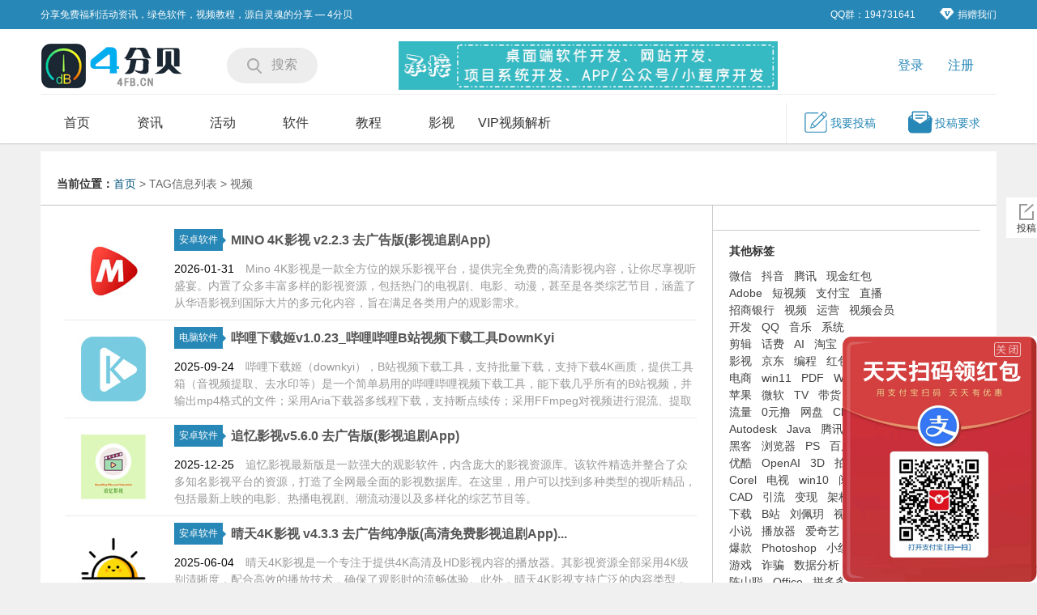

--- FILE ---
content_type: text/html; charset=utf-8
request_url: https://www.4fb.cn/e/tags/?tagname=%E8%A7%86%E9%A2%91
body_size: 15656
content:
<!DOCTYPE html PUBLIC "-//W3C//DTD XHTML 1.0 Transitional//EN" "http://www.w3.org/TR/xhtml1/DTD/xhtml1-transitional.dtd">
<html xmlns="http://www.w3.org/1999/xhtml">
<head>
<meta http-equiv="Content-Type" content="text/html; charset=utf-8" />
<title>“视频”相关的标签信息列表 - 4分贝分享网</title>
<meta name="keywords" content="视频" />
<meta name="description" content="视频" />
<meta http-equiv="pragma" content="no-cache">
<meta http-equiv="Cache-Control" content="no-cache, must-revalidate">
<meta http-equiv="expires" content="0">
<meta name="applicable-device" content="pc">
<meta http-equiv="X-UA-Compatible" content="IE=edge,chrome=1" />
<meta name="renderer" content="webkit" />
<meta name="viewport" content="width=1180, initial-scale=1, maximum-scale=1"/>
<link type="text/css" rel="stylesheet" href="/skin/2017new/css/global.css" />
<link type="text/css" rel="stylesheet" href="/skin/2017new/css/style.css" />
<link type="text/css" rel="stylesheet" href="/skin/2017new/js/layer/skin/layer.css" />
<link type="text/css" rel="stylesheet" href="/skin/2017new/css/font-awesome.css" />
<link type="text/css" rel="stylesheet" href="/skin/2017new/css/List.css" />
<script type="text/javascript" src="/skin/2017new/js/jquery-1.8.3.min.js"></script>
<script type="text/javascript" src="/skin/2017new/js/main.js"></script>
<script type="text/javascript" src="/skin/2017new/js/css3-mediaqueries.js"></script>
<script type="text/javascript" src="/skin/2017new/js/html5.js"></script>
<script type="text/javascript" src="/skin/2017new/js/jquery.form.js"></script>

<script src="/skin/2017new/js/layer/layer2.js?v=20191111" type="text/javascript"></script>
<!--[if IE 6]>
<script src="/skin/iqshwcomm_v2014/js/DD_belatedPNG.js" type="text/javascript"></script>
<script type="text/javascript">
DD_belatedPNG.fix('.png');
</script>
<![endif]-->
<script type="text/javascript" src="/skin/2017new/js/BD.js"></script>
<!--<script charset="UTF-8" id="LA_COLLECT" src="//sdk.51.la/js-sdk-pro.min.js"></script>
<script>LA.init({id:"Jzo22naPr4vZS8SQ",ck:"Jzo22naPr4vZS8SQ",autoTrack:true})</script>-->
</head>
<body>
<div class="top">
    <div class="block clearfix">
        <div class="f_l">分享免费福利活动资讯，绿色软件，视频教程，源自灵魂的分享 — 4分贝</div>
        <div class="f_r top_r">
            <ul class="clearfix">					
                <li><i class="qq_i"></i>QQ群：194731641</li>
                <li><a href="/pay.html" title="捐赠我们" target="_blank"><i class="vip_i"></i>捐赠我们</a></li>
            </ul>
        </div>
    </div>
</div>
<div class="header">
    <div class="block logo_lan clearfix">
        <a href="/" class="logo" title="4分贝分享网"></a>
        <div class="f_l search">
            <a href="#">
                <i></i>
                <span>搜索</span>
            </a>
        </div>
        <div class="f_l login_ad"><script src="/d/js/acmsd/thea1.js"></script></div>
        <div class="f_r login_register">
			<ul>         
                <span id="show_userinfo"></span>
			</ul>
        </div>
    </div>
    <script src="/e/member/AjaxLogin/?loadjs=1"></script>           
    <div class="cd-search">
    <div class="block clearfix">
        <form id="search_news" action="/e/search/index.php" method="post" name="search_news">
            <input type="text" class="inp" placeholder="搜索您感兴趣的内容" name="keyboard" />
            <input name="show" value="title,newstext" type="hidden" type="radio">
            <input name="classid" value="0" type="hidden">
            <input type="submit" class="but_sub" value=" " />
         </form>
        </div>
    </div>
    <div class="nav_box block">
        <ul class="nav_left_list f_l">
            <li><a href="/" title="4分贝分享网">首页</a></li>
            <li><a href="/news/" data-scrollToCol="news-col" title="资讯">资讯</a></li><li><a href="/activity/" data-scrollToCol="news-col" title="活动">活动</a></li><li><a href="/soft/" data-scrollToCol="news-col" title="软件">软件</a></li><li><a href="/course/" data-scrollToCol="news-col" title="教程">教程</a></li><li><a href="/Video/" data-scrollToCol="news-col" title="影视">影视</a></li>            <li><a href="/vplay.html" data-scrollToCol="news-col" title="VIP视频解析播放器" target="_blank">VIP视频解析</a></li>	
        </ul>
        <ul class="nav_right_list f_r">
            <li><a  target="_blank"  href="/e/DoInfo/"><i class="nav_i1 "></i>我要投稿</a></li>
            <li><a  target="_blank"  href="/tougao.html"><i class="nav_i2"></i>投稿要求</a></li>
        </ul>
    </div>
</div>
<div class="lapa-overlay"></div>
<div class="main-wrap">
    <div class="page-breadcrumb">
        <b>当前位置：</b><a href='/'>首页</a>&nbsp;>&nbsp;TAG信息列表&nbsp;>&nbsp;视频
    </div>
    <div class="page-content clearfix">
        <div class="page-content-intro page-main-list">
<br>
            <div class="list-wrap">
				
                <div class="news-comm-wrap">
                <article class="excerpt"><a href="/soft/app/3070.html" title="MINO 4K影视 v2.2.3 去广告版(影视追剧App)" target="_blank" class="focus"><img width="120" height="100" src="/d/file/p/20260131/31ea6e8b9eb5182d5046eb66338cc41d.jpg" alt="MINO 4K影视 v2.2.3 去广告版(影视追剧App)" class="thumb"></a><header><a class="cat" href="/soft/app/" target="_blank"><font color="ffffff">安卓软件</font><i></i></a> <h2><a href="/soft/app/3070.html" title="MINO 4K影视 v2.2.3 去广告版(影视追剧App)" target="_blank">MINO 4K影视 v2.2.3 去广告版(影视追剧App)</a></h2></header><p class="note"><time><FONT color=black>2026-01-31</FONT></time> Mino 4K影视是一款全方位的娱乐影视平台，提供完全免费的高清影视内容，让你尽享视听盛宴。内置了众多丰富多样的影视资源，包括热门的电视剧、电影、动漫，甚至是各类综艺节目，涵盖了从华语影视到国际大片的多元化内容，旨在满足各类用户的观影需求。</p></article>
                </div>
                
                <div class="news-comm-wrap">
                <article class="excerpt"><a href="/soft/pc/641.html" title="哔哩下载姬v1.0.23_哔哩哔哩B站视频下载工具DownKyi" target="_blank" class="focus"><img width="120" height="100" src="/d/file/p/20250519/cc60bcf888ff61c199f48ba8dc2840b1.jpg" alt="哔哩下载姬v1.0.23_哔哩哔哩B站视频下载工具DownKyi" class="thumb"></a><header><a class="cat" href="/soft/pc/" target="_blank"><font color="ffffff">电脑软件</font><i></i></a> <h2><a href="/soft/pc/641.html" title="哔哩下载姬v1.0.23_哔哩哔哩B站视频下载工具DownKyi" target="_blank">哔哩下载姬v1.0.23_哔哩哔哩B站视频下载工具DownKyi</a></h2></header><p class="note"><time><FONT color=black>2025-09-24</FONT></time> 哔哩下载姬（downkyi），B站视频下载工具，支持批量下载，支持下载4K画质，提供工具箱（音视频提取、去水印等）是一个简单易用的哔哩哔哩视频下载工具，能下载几乎所有的B站视频，并输出mp4格式的文件；采用Aria下载器多线程下载，支持断点续传；采用FFmpeg对视频进行混流、提取音视频等操作。</p></article>
                </div>
                
                <div class="news-comm-wrap">
                <article class="excerpt"><a href="/soft/app/2721.html" title="追忆影视v5.6.0 去广告版(影视追剧App)" target="_blank" class="focus"><img width="120" height="100" src="/d/file/p/20250516/fee4ef6b4d01499507c5906cfbbe591a.jpg" alt="追忆影视v5.6.0 去广告版(影视追剧App)" class="thumb"></a><header><a class="cat" href="/soft/app/" target="_blank"><font color="ffffff">安卓软件</font><i></i></a> <h2><a href="/soft/app/2721.html" title="追忆影视v5.6.0 去广告版(影视追剧App)" target="_blank">追忆影视v5.6.0 去广告版(影视追剧App)</a></h2></header><p class="note"><time><FONT color=black>2025-12-25</FONT></time> 追忆影视最新版是一款强大的观影软件，内含庞大的影视资源库。该软件精选并整合了众多知名影视平台的资源，打造了全网最全面的影视数据库。在这里，用户可以找到多种类型的视听精品，包括最新上映的电影、热播电视剧、潮流动漫以及多样化的综艺节目等。</p></article>
                </div>
                
                <div class="news-comm-wrap">
                <article class="excerpt"><a href="/soft/app/2715.html" title="晴天4K影视 v4.3.3 去广告纯净版(高清免费影视追剧App)" target="_blank" class="focus"><img width="120" height="100" src="/d/file/p/20250505/742ba4aab805686dd0cf012998992374.jpg" alt="晴天4K影视 v4.3.3 去广告纯净版(高清免费影视追剧App)" class="thumb"></a><header><a class="cat" href="/soft/app/" target="_blank"><font color="ffffff">安卓软件</font><i></i></a> <h2><a href="/soft/app/2715.html" title="晴天4K影视 v4.3.3 去广告纯净版(高清免费影视追剧App)" target="_blank">晴天4K影视 v4.3.3 去广告纯净版(高清免费影视追剧App)...</a></h2></header><p class="note"><time><FONT color=black>2025-06-04</FONT></time> 晴天4K影视是一个专注于提供4K高清及HD影视内容的播放器。其影视资源全部采用4K级别清晰度，配合高效的播放技术，确保了观影时的流畅体验。此外，晴天4K影视支持广泛的内容类型，包括影视、电视剧、动漫、综艺和直播等，无需付费或观看广告即可享受超高画质的视觉盛宴。</p></article>
                </div>
                
                <div class="news-comm-wrap">
                <article class="excerpt"><a href="/soft/app/2531.html" title="速搜视频v1.3.5 去广告纯净版_4K视频源高清免费影视追剧(原视趣)" target="_blank" class="focus"><img width="120" height="100" src="/d/file/p/20240824/6a609542c4c6084277b1411290dca117.jpg" alt="速搜视频v1.3.5 去广告纯净版_4K视频源高清免费影视追剧(原视趣)" class="thumb"></a><header><a class="cat" href="/soft/app/" target="_blank"><font color="ffffff">安卓软件</font><i></i></a> <h2><a href="/soft/app/2531.html" title="速搜视频v1.3.5 去广告纯净版_4K视频源高清免费影视追剧(原视趣)" target="_blank">速搜视频v1.3.5 去广告纯净版_4K视频源高清免费影视追剧(原视趣)...</a></h2></header><p class="note"><time><FONT color=black>2025-10-23</FONT></time> 速搜视频(原视趣APP)是一款专门为安卓平台用户设计的影视播放应用，它以提供大量的4K高清影视资源而受到用户的广泛欢迎。无论您是喜欢最新上映的电影、追踪热门电视剧、享受综艺娱乐，还是爱好动漫，视趣APP都能满足您的观影需求。它不仅具备强大的搜索功能和多条视频线路选择，确保您能够轻松找到并流畅观看心仪的影视内容，还提供了在线观看和离线下载的选项，让您的观影体验更加自由便捷，去广告版的视趣4K影视平台为您提供了一个清爽无广告的观影环境，确保您可以享受到纯粹而不受打扰的观影乐趣。</p></article>
                </div>
                
                <div class="news-comm-wrap">
                <article class="excerpt"><a href="/news/202501/1797.html" title="B站首次拿下央视春晚转播权，成为2025年春晚独家弹幕视频平台" target="_blank" class="focus"><img width="120" height="100" src="/d/file/p/20250110/16487ad530893b17f51192f3bb2e580c.jpg" alt="B站首次拿下央视春晚转播权，成为2025年春晚独家弹幕视频平台" class="thumb"></a><header><a class="cat" href="/news/" target="_blank"><font color="ffffff">资讯</font><i></i></a> <h2><a href="/news/202501/1797.html" title="B站首次拿下央视春晚转播权，成为2025年春晚独家弹幕视频平台" target="_blank"><font color='000000'>B站首次拿下央视春晚转播权，成为2025年春晚独家弹幕视频平台...</font></a></h2></header><p class="note"><time><FONT color=black>2025-01-09</FONT></time> 1月9日消息，哔哩哔哩（以下简称“B站”）宣布与中央广播电视总台《2025年春节联欢晚会》今日宣布达成重要合作。除夕夜，B站将全程同步直播央视春晚，并成为央视蛇年春晚的独家弹幕视频平台。</p></article>
                </div>
                
                <div class="news-comm-wrap">
                <article class="excerpt"><a href="/soft/app/2590.html" title="央视影音 v7.9.18 去广告版_for Android" target="_blank" class="focus"><img width="120" height="100" src="/d/file/p/20210910/c4622fa6902accb2c7628b96ab94b7e1.jpg" alt="央视影音 v7.9.18 去广告版_for Android" class="thumb"></a><header><a class="cat" href="/soft/app/" target="_blank"><font color="ffffff">安卓软件</font><i></i></a> <h2><a href="/soft/app/2590.html" title="央视影音 v7.9.18 去广告版_for Android" target="_blank">央视影音 v7.9.18 去广告版_for Android</a></h2></header><p class="note"><time><FONT color=black>2025-03-11</FONT></time> “央视影音”移动客户端是CNTV中国网络电视台的主打产品，聚合了央视旗下海量的独家资源，涵盖了140多路直播频道、1300多个名栏目以及影视剧、纪录片等优质内容，为全球用户提供以电视直、点播为主的移动视频服务，给您带来便捷、流畅、清晰的观看体验。</p></article>
                </div>
                
                <div class="news-comm-wrap">
                <article class="excerpt"><a href="/soft/pc/2504.html" title="4K Video Downloader v5.0.0.5103 x64 中文破解绿色版(油管视频下载利器)" target="_blank" class="focus"><img width="120" height="100" src="/d/file/p/20210831/03ef1ef5891b2781207121a4c13d80f1.jpg" alt="4K Video Downloader v5.0.0.5103 x64 中文破解绿色版(油管视频下载利器)" class="thumb"></a><header><a class="cat" href="/soft/pc/" target="_blank"><font color="ffffff">电脑软件</font><i></i></a> <h2><a href="/soft/pc/2504.html" title="4K Video Downloader v5.0.0.5103 x64 中文破解绿色版(油管视频下载利器)" target="_blank">4K Video Downloader v5.0.0.5103 x64 中文破解绿色版(油管视频下载...</a></h2></header><p class="note"><time><FONT color=black>2024-07-05</FONT></time> 4K Video Downloader（4K视频下载器）油管高清视频下载利器，可提取视频字幕和音乐，智能下载高清画质视频，一键下载字幕，订阅YouTube视频，下载所有油管频道及列表。它是一款支持中文的YouTube高画质视频下载工具，只要复制视频网址，就可以下载YouTube, Vimeo, SoundCloud, Flickr, Facebook, DailyMotion等网站的视频文件，下载时可以选择8K, 4K, 2K, 1080p, 720p, 480p, 360p, QCIF等视频清晰度。</p></article>
                </div>
                
                <div class="news-comm-wrap">
                <article class="excerpt"><a href="/soft/app/2424.html" title="布蕾影城v3.5.1 去广告版/4k蓝光画质秒播" target="_blank" class="focus"><img width="120" height="100" src="/d/file/p/20240420/a7093e9731645d5b47faba86f108b588.jpg" alt="布蕾影城v3.5.1 去广告版/4k蓝光画质秒播" class="thumb"></a><header><a class="cat" href="/soft/app/" target="_blank"><font color="ffffff">安卓软件</font><i></i></a> <h2><a href="/soft/app/2424.html" title="布蕾影城v3.5.1 去广告版/4k蓝光画质秒播" target="_blank">布蕾影城v3.5.1 去广告版/4k蓝光画质秒播</a></h2></header><p class="note"><time><FONT color=black>2025-10-03</FONT></time> 布蕾影城是很强大的一款追剧软件，此版本已经去除广告，软件提供多条播放线路，画质几乎都是4k蓝光，播放也很卡顿，软件无需登录就能使用。</p></article>
                </div>
                
                <div class="news-comm-wrap">
                <article class="excerpt"><a href="/soft/app/2394.html" title="NyaFun动漫 v4.1.8 去广告版" target="_blank" class="focus"><img width="120" height="100" src="/d/file/p/20240214/d459954083c408d91ecc4fd94d1df271.jpg" alt="NyaFun动漫 v4.1.8 去广告版" class="thumb"></a><header><a class="cat" href="/soft/app/" target="_blank"><font color="ffffff">安卓软件</font><i></i></a> <h2><a href="/soft/app/2394.html" title="NyaFun动漫 v4.1.8 去广告版" target="_blank">NyaFun动漫 v4.1.8 去广告版</a></h2></header><p class="note"><time><FONT color=black>2025-03-27</FONT></time> NyaFun动漫是专为喜欢二次元番剧的用户打造的app，这里有着许多优质的动画资源，可以很方便的找到自己喜欢的动画。不仅有一些最新的番剧，还有经典的旧番剧，让大家可以根据年份、类型、地区、版本来检索动画。所有片源全部免费，我们直接观看内容无需等待，还能试着在这里进行优质内容推荐。每天都会定时更新的动漫资源，每天都跟新鲜，让你可以更好的追番，第一时间看到自己喜欢的番剧。</p></article>
                </div>
                
                <div class="news-comm-wrap">
                <article class="excerpt"><a href="/soft/app/2367.html" title="蓝狐视频 v3.6.2 去广告版_影视软件" target="_blank" class="focus"><img width="120" height="100" src="/d/file/p/20240112/1326d6ae55630202880659669eeef45d.jpg" alt="蓝狐视频 v3.6.2 去广告版_影视软件" class="thumb"></a><header><a class="cat" href="/soft/app/" target="_blank"><font color="ffffff">安卓软件</font><i></i></a> <h2><a href="/soft/app/2367.html" title="蓝狐视频 v3.6.2 去广告版_影视软件" target="_blank">蓝狐视频 v3.6.2 去广告版_影视软件</a></h2></header><p class="note"><time><FONT color=black>2024-12-24</FONT></time> 蓝狐视频App的无广告版本正在重新定义视频播放应用的标准。它凭借其丰富的影视资源和持续更新的内容，赢得了大量的粉丝和用户好评。这款应用涵盖了电影、电视剧、动漫和综艺等多元化的节目种类，确保满足所有用户的个性化需求。每一部影视作品，都是精心挑选，确保质量上乘。</p></article>
                </div>
                
                <div class="news-comm-wrap">
                <article class="excerpt"><a href="/soft/app/2364.html" title="爱奇艺 v15.1.0 for Android去广告版" target="_blank" class="focus"><img width="120" height="100" src="/d/file/p/20210924/005775d2765875369ff2c3e4f4a4af90.jpg" alt="爱奇艺 v15.1.0 for Android去广告版" class="thumb"></a><header><a class="cat" href="/soft/app/" target="_blank"><font color="ffffff">安卓软件</font><i></i></a> <h2><a href="/soft/app/2364.html" title="爱奇艺 v15.1.0 for Android去广告版" target="_blank">爱奇艺 v15.1.0 for Android去广告版</a></h2></header><p class="note"><time><FONT color=black>2024-02-16</FONT></time> 爱奇艺安卓版本融合了多项先进功能，提供了全面的视听体验。首先，它全面支持杜比音效，为用户呈现出更加沉浸式和高品质的音频效果。此外，爱奇艺还与VR技术结合，兼容爱奇艺专属VR设备，为用户带来身临其境的虚拟现实观影感受。</p></article>
                </div>
                
                <div class="news-comm-wrap">
                <article class="excerpt"><a href="/soft/app/2362.html" title="喵次元 v6.0.2 纯净版_动漫视频软件" target="_blank" class="focus"><img width="120" height="100" src="/d/file/p/20240105/dbc934150886dbeccb9b158d39c80496.jpg" alt="喵次元 v6.0.2 纯净版_动漫视频软件" class="thumb"></a><header><a class="cat" href="/soft/app/" target="_blank"><font color="ffffff">安卓软件</font><i></i></a> <h2><a href="/soft/app/2362.html" title="喵次元 v6.0.2 纯净版_动漫视频软件" target="_blank">喵次元 v6.0.2 纯净版_动漫视频软件</a></h2></header><p class="note"><time><FONT color=black>2025-02-23</FONT></time> 喵次元是一款备受欢迎的动漫视频播放平台，以其丰富多样的动漫资源和全面覆盖的类型而广受好评。在这里，用户可以畅享最优质的播放体验，而在追番的过程中更是不会被烦扰到任何广告弹窗，确保观影纯粹、流畅。这个平台为喜欢追番的小伙伴们提供了一个理想的空间，让他们能够全情沉浸在动漫的精彩世界中，尽情追逐每一部心仪的作品。</p></article>
                </div>
                
                <div class="news-comm-wrap">
                <article class="excerpt"><a href="/soft/pc/2337.html" title="Corel 会声会影 2021 v24.1.0.299r101胡桃的特别版" target="_blank" class="focus"><img width="120" height="100" src="/d/file/p/20220315/24349edd2f20e97769b577aaa642e0d6.jpg" alt="Corel 会声会影 2021 v24.1.0.299r101胡桃的特别版" class="thumb"></a><header><a class="cat" href="/soft/pc/" target="_blank"><font color="ffffff">电脑软件</font><i></i></a> <h2><a href="/soft/pc/2337.html" title="Corel 会声会影 2021 v24.1.0.299r101胡桃的特别版" target="_blank">Corel 会声会影 2021 v24.1.0.299r101胡桃的特别版</a></h2></header><p class="note"><time><FONT color=black>2023-11-19</FONT></time> 会声会影(VideoStudio)是加拿大Corel公司制作的一款功能强大的视频编辑软件、大型视频制作软件、专业视频剪辑软件。会声会影专业视频编辑处理软件，可以用于剪辑&amp;合并视频，制作视频，屏幕录制，光盘制作，视频后期编辑、添加特效、字幕和配音等操作，无需专业的视频编辑知识，任何人都能快速上手。会声会影一直以它的界面美观、素材丰富、操作简洁而受到用户的喜爱，在中国已经有着超过10多年的历史。</p></article>
                </div>
                
                <div class="news-comm-wrap">
                <article class="excerpt"><a href="/soft/pc/2289.html" title="4K Video Downloader+ v26.0.1.0280 x64 中文破解便携版(油管视频下载利器)" target="_blank" class="focus"><img width="120" height="100" src="/d/file/p/20230720/961509a40a58ca8ce9cc2b60e8f5fd11.png" alt="4K Video Downloader+ v26.0.1.0280 x64 中文破解便携版(油管视频下载利器)" class="thumb"></a><header><a class="cat" href="/soft/pc/" target="_blank"><font color="ffffff">电脑软件</font><i></i></a> <h2><a href="/soft/pc/2289.html" title="4K Video Downloader+ v26.0.1.0280 x64 中文破解便携版(油管视频下载利器)" target="_blank">4K Video Downloader+ v26.0.1.0280 x64 中文破解便携版(油管视频下...</a></h2></header><p class="note"><time><FONT color=black>2026-01-30</FONT></time> 4K Video Downloader中文破解版(4K视频下载器)是一款哔哩哔哩B站视频下载工具及油管高清视频下载工具.智能解析视频最高画质,一键下载字幕,订阅YouTube视频,无视限制下载任何油管视频及专辑,可以提取视频字幕和音乐.它是一款支持中文的YouTube高画质视频下载工具,只要复制视频网址,就可以下载bilibili,YouTube,Facebook等网站视频文件,下载时可选择8K,4K,2K,1080p,720p,480p,360p,QCIF等视频画质及字幕.</p></article>
                </div>
                
                <div class="news-comm-wrap">
                <article class="excerpt"><a href="/soft/app/2282.html" title="易看Pro_v23.06.15 去广告版(安卓影视软件)" target="_blank" class="focus"><img width="120" height="100" src="/d/file/p/20230626/31d51efcbfda1f70dca693a2612f5d9f.png" alt="易看Pro_v23.06.15 去广告版(安卓影视软件)" class="thumb"></a><header><a class="cat" href="/soft/app/" target="_blank"><font color="ffffff">安卓软件</font><i></i></a> <h2><a href="/soft/app/2282.html" title="易看Pro_v23.06.15 去广告版(安卓影视软件)" target="_blank">易看Pro_v23.06.15 去广告版(安卓影视软件)</a></h2></header><p class="note"><time><FONT color=black>2023-06-26</FONT></time> 易看app最新版是一款免费安卓影视软件,全网热门影视资源同步更新,排行榜汇集当下热播影视,提供片库和专题筛选,免费观看院线大片等付费影视的高清视频,易看安卓版安卓免费影视app支持弹幕/倍速播放/TV投屏.</p></article>
                </div>
                
                <div class="news-comm-wrap">
                <article class="excerpt"><a href="/news/202304/1474.html" title="IDC：2022下半年中国视频云市场规模49.8亿美元，预计2027年达到300亿美元" target="_blank" class="focus"><img width="120" height="100" src="/d/file/p/20230424/918bbbf8c0f23f33c2fe87c761f60828.png" alt="IDC：2022下半年中国视频云市场规模49.8亿美元，预计2027年达到300亿美元" class="thumb"></a><header><a class="cat" href="/news/" target="_blank"><font color="ffffff">资讯</font><i></i></a> <h2><a href="/news/202304/1474.html" title="IDC：2022下半年中国视频云市场规模49.8亿美元，预计2027年达到300亿美元" target="_blank"><font color='000000'>IDC：2022下半年中国视频云市场规模49.8亿美元，预计2027年达到300亿美元...</font></a></h2></header><p class="note"><time><FONT color=black>2023-04-24</FONT></time> 4月24日消息，IDC最新发布的《中国视频云市场跟踪，2022下半年》报告显示，2022下半年中国视频云市场规模达到 49.8 亿美元，其中基础设施市场同比下降 4.2%，解决方案市场同比增长 13.3%。IDC调整了市场增长预期及规模，预计2027年中国视频云市场规模将达到 300 亿美元。</p></article>
                </div>
                
                <div class="news-comm-wrap">
                <article class="excerpt"><a href="/soft/app/2190.html" title="迅龙视频 v3.3.4 去广告版_安卓影视软件" target="_blank" class="focus"><img width="120" height="100" src="/d/file/p/20230419/9e665d0aebcaae693dc7df62e13ea806.png" alt="迅龙视频 v3.3.4 去广告版_安卓影视软件" class="thumb"></a><header><a class="cat" href="/soft/app/" target="_blank"><font color="ffffff">安卓软件</font><i></i></a> <h2><a href="/soft/app/2190.html" title="迅龙视频 v3.3.4 去广告版_安卓影视软件" target="_blank">迅龙视频 v3.3.4 去广告版_安卓影视软件</a></h2></header><p class="note"><time><FONT color=black>2024-04-19</FONT></time> 迅龙视频app下载是一款免费安卓影视软件,迅龙视频安卓版全网热门影视资源同步更新,排行榜汇集当下热播影视,提供片库和专题筛选,免费观看院线大片等付费影视的高清视频,支持上传视频,弹幕/倍速播放/TV投屏.</p></article>
                </div>
                
                <div class="news-comm-wrap">
                <article class="excerpt"><a href="/soft/pc/2188.html" title="Corel 会声会影 2023 v26.0.1.1 胡桃的特别版" target="_blank" class="focus"><img width="120" height="100" src="/d/file/p/20220315/24349edd2f20e97769b577aaa642e0d6.jpg" alt="Corel 会声会影 2023 v26.0.1.1 胡桃的特别版" class="thumb"></a><header><a class="cat" href="/soft/pc/" target="_blank"><font color="ffffff">电脑软件</font><i></i></a> <h2><a href="/soft/pc/2188.html" title="Corel 会声会影 2023 v26.0.1.1 胡桃的特别版" target="_blank">Corel 会声会影 2023 v26.0.1.1 胡桃的特别版</a></h2></header><p class="note"><time><FONT color=black>2023-05-07</FONT></time> 会声会影(VideoStudio)是加拿大Corel公司制作的一款功能强大的视频编辑软件、大型视频制作软件、专业视频剪辑软件。会声会影专业视频编辑处理软件，可以用于剪辑&amp;合并视频，制作视频，屏幕录制，光盘制作，视频后期编辑、添加特效、字幕和配音等操作，无需专业的视频编辑知识，任何人都能快速上手。会声会影一直以它的界面美观、素材丰富、操作简洁而受到用户的喜爱，在中国已经有着超过10多年的历史。</p></article>
                </div>
                
                <div class="news-comm-wrap">
                <article class="excerpt"><a href="/soft/app/2173.html" title="TV调试助手 v3.0.2 电视盒子版|自适应手机/盒子，自定义视频源" target="_blank" class="focus"><img width="120" height="100" src="/d/file/p/20230412/07666c29e2806e7e257fc09405c94cf7.png" alt="TV调试助手 v3.0.2 电视盒子版|自适应手机/盒子，自定义视频源" class="thumb"></a><header><a class="cat" href="/soft/app/" target="_blank"><font color="ffffff">安卓软件</font><i></i></a> <h2><a href="/soft/app/2173.html" title="TV调试助手 v3.0.2 电视盒子版|自适应手机/盒子，自定义视频源" target="_blank">TV调试助手 v3.0.2 电视盒子版|自适应手机/盒子，自定义视频源...</a></h2></header><p class="note"><time><FONT color=black>2023-10-04</FONT></time> 目前市面上的电视盒子APP层出不穷，大多都是套壳，高质量的电视APP捉襟见肘，biubiu作者在关停biubiu后，在其基础上开发了另外一款TV点播播放器。很有意思的是，这款软件自适应手机/盒子。并且软件界面完全自定义没有任何多余的东西，方便其他开发者的二次开发。还有最重要的一点是，软件需要导入资源接口配合播放器才能使用。这一点和前段时间给大家推荐的TVbox一样。</p></article>
                </div>
                
                <div class="news-comm-wrap">
                <article class="excerpt"><a href="/soft/app/2156.html" title="大地视频 v4.0.1 去广告版_安卓影视软件" target="_blank" class="focus"><img width="120" height="100" src="/d/file/p/20230323/701a54e639cbd9e48f7736630a00bdd1.png" alt="大地视频 v4.0.1 去广告版_安卓影视软件" class="thumb"></a><header><a class="cat" href="/soft/app/" target="_blank"><font color="ffffff">安卓软件</font><i></i></a> <h2><a href="/soft/app/2156.html" title="大地视频 v4.0.1 去广告版_安卓影视软件" target="_blank">大地视频 v4.0.1 去广告版_安卓影视软件</a></h2></header><p class="note"><time><FONT color=black>2025-06-22</FONT></time> 大地视频app下载是一款免费安卓影视软件,全网热门影视资源同步更新,排行榜汇集当下热播影视,提供片库和专题筛选,免费观看院线大片等付费影视的高清视频,大地视频安卓版支持上传视频,弹幕/倍速播放/TV投屏.</p></article>
                </div>
                
                <div class="news-comm-wrap">
                <article class="excerpt"><a href="/soft/pc/2151.html" title="Corel 会声会影 2023 SP2 v26.2.0.311 多国语言完整破解版" target="_blank" class="focus"><img width="120" height="100" src="/d/file/p/20220315/24349edd2f20e97769b577aaa642e0d6.jpg" alt="Corel 会声会影 2023 SP2 v26.2.0.311 多国语言完整破解版" class="thumb"></a><header><a class="cat" href="/soft/pc/" target="_blank"><font color="ffffff">电脑软件</font><i></i></a> <h2><a href="/soft/pc/2151.html" title="Corel 会声会影 2023 SP2 v26.2.0.311 多国语言完整破解版" target="_blank">Corel 会声会影 2023 SP2 v26.2.0.311 多国语言完整破解版...</a></h2></header><p class="note"><time><FONT color=black>2024-07-22</FONT></time> 会声会影(VideoStudio)是加拿大Corel公司制作的一款功能强大的视频编辑软件、大型视频制作软件、专业视频剪辑软件。会声会影专业视频编辑处理软件，可以用于剪辑&amp;合并视频，制作视频，屏幕录制，光盘制作，视频后期编辑、添加特效、字幕和配音等操作，无需专业的视频编辑知识，任何人都能快速上手。会声会影一直以它的界面美观、素材丰富、操作简洁而受到用户的喜爱，在中国已经有着超过10多年的历史。</p></article>
                </div>
                
                <div class="news-comm-wrap">
                <article class="excerpt"><a href="/soft/pc/2120.html" title="Corel 会声会影 2023 v26.2.0.311 雨糖科技特别版胡桃的特别版" target="_blank" class="focus"><img width="120" height="100" src="/d/file/p/20220315/24349edd2f20e97769b577aaa642e0d6.jpg" alt="Corel 会声会影 2023 v26.2.0.311 雨糖科技特别版胡桃的特别版" class="thumb"></a><header><a class="cat" href="/soft/pc/" target="_blank"><font color="ffffff">电脑软件</font><i></i></a> <h2><a href="/soft/pc/2120.html" title="Corel 会声会影 2023 v26.2.0.311 雨糖科技特别版胡桃的特别版" target="_blank">Corel 会声会影 2023 v26.2.0.311 雨糖科技特别版胡桃的特别版...</a></h2></header><p class="note"><time><FONT color=black>2024-07-22</FONT></time> 会声会影(VideoStudio)是加拿大Corel公司制作的一款功能强大的视频编辑软件、大型视频制作软件、专业视频剪辑软件。会声会影专业视频编辑处理软件，可以用于剪辑&amp;合并视频，制作视频，屏幕录制，光盘制作，视频后期编辑、添加特效、字幕和配音等操作，无需专业的视频编辑知识，任何人都能快速上手。会声会影一直以它的界面美观、素材丰富、操作简洁而受到用户的喜爱，在中国已经有着超过10多年的历史。</p></article>
                </div>
                
                <div class="news-comm-wrap">
                <article class="excerpt"><a href="/news/202302/1411.html" title="腾讯视频客服回应多设备登录被封号：同一时间最多可在2个设备上观影" target="_blank" class="focus"><img width="120" height="100" src="/d/file/p/20230213/e1c94fb38bade92b6657c081744a9d47.png" alt="腾讯视频客服回应多设备登录被封号：同一时间最多可在2个设备上观影" class="thumb"></a><header><a class="cat" href="/news/" target="_blank"><font color="ffffff">资讯</font><i></i></a> <h2><a href="/news/202302/1411.html" title="腾讯视频客服回应多设备登录被封号：同一时间最多可在2个设备上观影" target="_blank"><font color='000000'>腾讯视频客服回应多设备登录被封号：同一时间最多可在2个设备上观影...</font></a></h2></header><p class="note"><time><FONT color=black>2023-02-13</FONT></time> 昨日，河南魏女士的腾讯视频账号在三部手机和一台平板上同时登录，导致该账号被封禁（账号封禁期间平板和另一部手机并没有观看，只有两部手机在观看）。对此，腾讯视频客服回应称：同一腾讯视频VIP账号只允许本人在最多5个设备上使用，同一时间同一腾讯视频VIP账号最多可在2个设备上观看。根据腾讯视频账号保护规则：超出上述范围使用的，一经系统核实将自动封禁该账号。若收到封号提醒或已被封号，请尽快登出非本人设备或修改账号密码，以免账号被封禁或再次被封禁。</p></article>
                </div>
                
                <div class="news-comm-wrap">
                <article class="excerpt"><a href="/soft/app/2090.html" title="紫电视频 v1.4.0.0去广告版_安卓影视软件" target="_blank" class="focus"><img width="120" height="100" src="/d/file/p/20230201/2c347da735a700c6057f8fede8f4548b.png" alt="紫电视频 v1.4.0.0去广告版_安卓影视软件" class="thumb"></a><header><a class="cat" href="/soft/app/" target="_blank"><font color="ffffff">安卓软件</font><i></i></a> <h2><a href="/soft/app/2090.html" title="紫电视频 v1.4.0.0去广告版_安卓影视软件" target="_blank">紫电视频 v1.4.0.0去广告版_安卓影视软件</a></h2></header><p class="note"><time><FONT color=black>2023-02-01</FONT></time> 紫电视频APP最新版是一款免费安卓影视软件,全网热门影视资源同步更新,排行榜汇集当下热播影视,提供片库和专题筛选,免费观看院线大片等付费影视的高清视频,紫电视频安卓版支持上传视频,弹幕/倍速播放/TV投屏.</p></article>
                </div>
                
            </div>
            <div class="page-nav">
			<a title="总数">&nbsp;<b>89</b> </a>&nbsp;&nbsp;&nbsp;<b>1</b>&nbsp;<a href="/e/tags/index.php?page=1&amp;tagname=视频&amp;line=25&amp;tempid=9">2</a>&nbsp;<a href="/e/tags/index.php?page=2&amp;tagname=视频&amp;line=25&amp;tempid=9">3</a>&nbsp;<a href="/e/tags/index.php?page=3&amp;tagname=视频&amp;line=25&amp;tempid=9">4</a>&nbsp;<a href="/e/tags/index.php?page=1&amp;tagname=视频&amp;line=25&amp;tempid=9">下一页</a>&nbsp;<a href="/e/tags/index.php?page=3&amp;tagname=视频&amp;line=25&amp;tempid=9">尾页</a>
            </div>
        </div>
        <div class="page-content-sidebar">
            <div class="news-comm mb20">
                <h3 class="title">其他标签</h3>
                <ul class="list">
				<script src='/d/js/class/class0_newnews.js'></script><a href="/e/tags/?tagname=%E5%BE%AE%E4%BF%A1" target="_blank">微信</a> &nbsp; <a href="/e/tags/?tagname=%E6%8A%96%E9%9F%B3" target="_blank">抖音</a> &nbsp; <a href="/e/tags/?tagname=%E8%85%BE%E8%AE%AF" target="_blank">腾讯</a> &nbsp; <a href="/e/tags/?tagname=%E7%8E%B0%E9%87%91%E7%BA%A2%E5%8C%85" target="_blank">现金红包</a><br><a href="/e/tags/?tagname=Adobe" target="_blank">Adobe</a> &nbsp; <a href="/e/tags/?tagname=%E7%9F%AD%E8%A7%86%E9%A2%91" target="_blank">短视频</a> &nbsp; <a href="/e/tags/?tagname=%E6%94%AF%E4%BB%98%E5%AE%9D" target="_blank">支付宝</a> &nbsp; <a href="/e/tags/?tagname=%E7%9B%B4%E6%92%AD" target="_blank">直播</a><br><a href="/e/tags/?tagname=%E6%8B%9B%E5%95%86%E9%93%B6%E8%A1%8C" target="_blank">招商银行</a> &nbsp; <a href="/e/tags/?tagname=%E8%A7%86%E9%A2%91" target="_blank">视频</a> &nbsp; <a href="/e/tags/?tagname=%E8%BF%90%E8%90%A5" target="_blank">运营</a> &nbsp; <a href="/e/tags/?tagname=%E8%A7%86%E9%A2%91%E4%BC%9A%E5%91%98" target="_blank">视频会员</a><br><a href="/e/tags/?tagname=%E5%BC%80%E5%8F%91" target="_blank">开发</a> &nbsp; <a href="/e/tags/?tagname=QQ" target="_blank">QQ</a> &nbsp; <a href="/e/tags/?tagname=%E9%9F%B3%E4%B9%90" target="_blank">音乐</a> &nbsp; <a href="/e/tags/?tagname=%E7%B3%BB%E7%BB%9F" target="_blank">系统</a><br><a href="/e/tags/?tagname=%E5%89%AA%E8%BE%91" target="_blank">剪辑</a> &nbsp; <a href="/e/tags/?tagname=%E8%AF%9D%E8%B4%B9" target="_blank">话费</a> &nbsp; <a href="/e/tags/?tagname=AI" target="_blank">AI</a> &nbsp; <a href="/e/tags/?tagname=%E6%B7%98%E5%AE%9D" target="_blank">淘宝</a><br><a href="/e/tags/?tagname=%E5%BD%B1%E8%A7%86" target="_blank">影视</a> &nbsp; <a href="/e/tags/?tagname=%E4%BA%AC%E4%B8%9C" target="_blank">京东</a> &nbsp; <a href="/e/tags/?tagname=%E7%BC%96%E7%A8%8B" target="_blank">编程</a> &nbsp; <a href="/e/tags/?tagname=%E7%BA%A2%E5%8C%85" target="_blank">红包</a><br><a href="/e/tags/?tagname=%E7%94%B5%E5%95%86" target="_blank">电商</a> &nbsp; <a href="/e/tags/?tagname=win11" target="_blank">win11</a> &nbsp; <a href="/e/tags/?tagname=PDF" target="_blank">PDF</a> &nbsp; <a href="/e/tags/?tagname=Windows" target="_blank">Windows</a><br><a href="/e/tags/?tagname=%E8%8B%B9%E6%9E%9C" target="_blank">苹果</a> &nbsp; <a href="/e/tags/?tagname=%E5%BE%AE%E8%BD%AF" target="_blank">微软</a> &nbsp; <a href="/e/tags/?tagname=TV" target="_blank">TV</a> &nbsp; <a href="/e/tags/?tagname=%E5%B8%A6%E8%B4%A7" target="_blank">带货</a><br><a href="/e/tags/?tagname=%E6%B5%81%E9%87%8F" target="_blank">流量</a> &nbsp; <a href="/e/tags/?tagname=0%E5%85%83%E6%92%B8" target="_blank">0元撸</a> &nbsp; <a href="/e/tags/?tagname=%E7%BD%91%E7%9B%98" target="_blank">网盘</a> &nbsp; <a href="/e/tags/?tagname=ChatGPT" target="_blank">ChatGPT</a><br><a href="/e/tags/?tagname=Autodesk" target="_blank">Autodesk</a> &nbsp; <a href="/e/tags/?tagname=Java" target="_blank">Java</a> &nbsp; <a href="/e/tags/?tagname=%E8%85%BE%E8%AE%AF%E8%A7%86%E9%A2%91" target="_blank">腾讯视频</a> &nbsp; <a href="/e/tags/?tagname=Python" target="_blank">Python</a><br><a href="/e/tags/?tagname=%E9%BB%91%E5%AE%A2" target="_blank">黑客</a> &nbsp; <a href="/e/tags/?tagname=%E6%B5%8F%E8%A7%88%E5%99%A8" target="_blank">浏览器</a> &nbsp; <a href="/e/tags/?tagname=PS" target="_blank">PS</a> &nbsp; <a href="/e/tags/?tagname=%E7%99%BE%E5%BA%A6" target="_blank">百度</a><br><a href="/e/tags/?tagname=%E4%BC%98%E9%85%B7" target="_blank">优酷</a> &nbsp; <a href="/e/tags/?tagname=OpenAI" target="_blank">OpenAI</a> &nbsp; <a href="/e/tags/?tagname=3D" target="_blank">3D</a> &nbsp; <a href="/e/tags/?tagname=%E6%8B%8D%E6%91%84" target="_blank">拍摄</a><br><a href="/e/tags/?tagname=Corel" target="_blank">Corel</a> &nbsp; <a href="/e/tags/?tagname=%E7%94%B5%E8%A7%86" target="_blank">电视</a> &nbsp; <a href="/e/tags/?tagname=win10" target="_blank">win10</a> &nbsp; <a href="/e/tags/?tagname=%E9%98%85%E8%AF%BB" target="_blank">阅读</a><br><a href="/e/tags/?tagname=CAD" target="_blank">CAD</a> &nbsp; <a href="/e/tags/?tagname=%E5%BC%95%E6%B5%81" target="_blank">引流</a> &nbsp; <a href="/e/tags/?tagname=%E5%8F%98%E7%8E%B0" target="_blank">变现</a> &nbsp; <a href="/e/tags/?tagname=%E6%9E%B6%E6%9E%84" target="_blank">架构</a><br><a href="/e/tags/?tagname=%E4%B8%8B%E8%BD%BD" target="_blank">下载</a> &nbsp; <a href="/e/tags/?tagname=B%E7%AB%99" target="_blank">B站</a> &nbsp; <a href="/e/tags/?tagname=%E5%88%98%E4%BD%A9%E7%8E%A5" target="_blank">刘佩玥</a> &nbsp; <a href="/e/tags/?tagname=%E8%A7%86%E9%A2%91%E5%8F%B7" target="_blank">视频号</a><br><a href="/e/tags/?tagname=%E5%B0%8F%E8%AF%B4" target="_blank">小说</a> &nbsp; <a href="/e/tags/?tagname=%E6%92%AD%E6%94%BE%E5%99%A8" target="_blank">播放器</a> &nbsp; <a href="/e/tags/?tagname=%E7%88%B1%E5%A5%87%E8%89%BA" target="_blank">爱奇艺</a> &nbsp; <a href="/e/tags/?tagname=%E8%B0%B7%E6%AD%8C" target="_blank">谷歌</a><br><a href="/e/tags/?tagname=%E7%88%86%E6%AC%BE" target="_blank">爆款</a> &nbsp; <a href="/e/tags/?tagname=Photoshop" target="_blank">Photoshop</a> &nbsp; <a href="/e/tags/?tagname=%E5%B0%8F%E7%BA%A2%E4%B9%A6" target="_blank">小红书</a> &nbsp; <a href="/e/tags/?tagname=%E5%A4%AE%E8%A7%86" target="_blank">央视</a><br><a href="/e/tags/?tagname=%E6%B8%B8%E6%88%8F" target="_blank">游戏</a> &nbsp; <a href="/e/tags/?tagname=%E8%AF%88%E9%AA%97" target="_blank">诈骗</a> &nbsp; <a href="/e/tags/?tagname=%E6%95%B0%E6%8D%AE%E5%88%86%E6%9E%90" target="_blank">数据分析</a> &nbsp; <a href="/e/tags/?tagname=Microsoft" target="_blank">Microsoft</a><br><a href="/e/tags/?tagname=%E9%99%88%E5%B1%B1%E8%81%AA" target="_blank">陈山聪</a> &nbsp; <a href="/e/tags/?tagname=Office" target="_blank">Office</a> &nbsp; <a href="/e/tags/?tagname=%E6%8B%BC%E5%A4%9A%E5%A4%9A" target="_blank">拼多多</a> &nbsp; <a href="/e/tags/?tagname=%E6%95%B0%E6%8D%AE%E5%BA%93" target="_blank">数据库</a><br><a href="/e/tags/?tagname=CorelDraw" target="_blank">CorelDraw</a> &nbsp; <a href="/e/tags/?tagname=%E5%A4%A7%E6%95%B0%E6%8D%AE" target="_blank">大数据</a> &nbsp; <a href="/e/tags/?tagname=%E7%8E%8B%E8%80%85%E8%8D%A3%E8%80%80" target="_blank">王者荣耀</a> &nbsp; <a href="/e/tags/?tagname=%E9%99%88%E8%B1%AA" target="_blank">陈豪</a><br><a href="/e/tags/?tagname=windows11" target="_blank">windows11</a> &nbsp; <a href="/e/tags/?tagname=TikTok" target="_blank">TikTok</a> &nbsp; <a href="/e/tags/?tagname=%E6%80%9D%E7%BB%B4%E5%AF%BC%E5%9B%BE" target="_blank">思维导图</a> &nbsp; <a href="/e/tags/?tagname=Premiere" target="_blank">Premiere</a><br><a href="/e/tags/?tagname=%E9%A9%AC%E5%9B%BD%E6%98%8E" target="_blank">马国明</a> &nbsp; <a href="/e/tags/?tagname=%E4%BC%81%E4%B8%9A%E7%BA%A7" target="_blank">企业级</a> &nbsp; <a href="/e/tags/?tagname=%E6%9C%8B%E5%8F%8B%E5%9C%88" target="_blank">朋友圈</a> &nbsp; <a href="/e/tags/?tagname=%E9%98%BF%E9%87%8C" target="_blank">阿里</a><br>                </ul>
            </div>
            
        </div>
    </div>
</div>
<div class="iq_footer">
			<div class="footer_layer1">
				<div class="block clearfix">
					<div class="f_l">
						<p>本站部分内容收集于互联网，如果有侵权内容、不妥之处，<a href="/delete.html" target="_blank">请联系我们删除</a>，为此给您带来的不便，敬请谅解。</p>
						<div class="color_999">Copyright &#169; 2020-2025 4分贝(4FB.Cn) All Rights Reserved. 　<a href="/Sitemap.xml" target="_blank">Sitemap</a>
					</div>
                </div>
					<dl class="f_r"  style="margin-right: 40px;">
						<dd class="qq_num"> <a target="_blank" href="http://wpa.qq.com/msgrd?v=3&uin=506057680&site=qq&menu=yes" title="点击联系管理员"><i></i>506057680</a></dd>
						<dd class="email" title="自行修改替换#为@"><i></i>&#107;&#102;&#35;&#52;&#102;&#98;&#46;&#99;&#110;</dd>
					</dl>
				</div>
			</div>
<script>
(function(){
    var bp = document.createElement('script');
    var curProtocol = window.location.protocol.split(':')[0];
    if (curProtocol === 'https'){
   bp.src = 'https://zz.bdstatic.com/linksubmit/push.js';
  }
  else{
  bp.src = 'http://push.zhanzhang.baidu.com/push.js';
  }
    var s = document.getElementsByTagName("script")[0];
    s.parentNode.insertBefore(bp, s);
})();
</script>
<div id="pcd_ad">
<style type="text/css">
img{border:0px;}
#haoetv{position:fixed!important;position:absolute;right:0;bottom:0;top:expression(offsetParent.scrollTop+offsetParent.clientHeight-150);cursor:pointer;}
#close{position:fixed!important;position:absolute;right:0;bottom:0;top:expression(offsetParent.scrollTop+offsetParent.clientHeight-149);cursor:pointer;}
</style>
<div id="haoetv" style="width:240px;height:305px;z-index:99;text-align:right">
<div><a href="/activity/qita/1254.html" target="_blank" rel="nofollow"><img src="/d/file/p/20220929/13b4e27f9ba5ffd2fb73d63eefb56092.gif" ></a></div>
<div id="close" style="z-index:999;float:right;margin:0px 20px -8px 0;height:305px;"><img src="/d/file/p/20220929/116f08d2e2b4bd38389a2ed8d5163841.png" onClick="this.parentNode.parentNode.style.display='none';"></div>
</div>
</div>
<div id="side_func">
<a class="sfa tougao" href=/e/DoInfo/  target="_blank">投稿</a>
<a class="sfa gotop" id="gotop" href="javascript:goTop();" title="顶部"  style="display:none;">顶部</a>    
</div>

--- FILE ---
content_type: text/html; charset=utf-8
request_url: https://www.4fb.cn/e/member/AjaxLogin/?loadjs=1
body_size: 3937
content:
show_userinfo.innerHTML="<li><a href=\"javascript:void(0);\" onclick=\"AjaxLog()\" class=\"register\">登录</a></li>　　<li><a href=\"javascript:void(0);\" onclick=\"AjaxReg()\" class=\"register\">注册</a></li>";
var WebUrl="/";
$("#login-sub").live('click',function(){
	$('#errmsg').hide();
	var user=$("#logusername").val();   //获取用户名输入框的值
	var pass=$("#logpassword").val();   //获取密码输入框的值
	if(document.getElementById("keeplogin").checked==true){
	var lifetime=315360000;
	}
	if(user==""){
		$('#errmsg').show().html("用户名不能为空！");
		$("#username").focus();
		return false
	};
	if(user=="输入用户名"){
		$('#errmsg').show().html("用户名不能为空！");
		$("#username").focus();
		return false
	};
	if(pass==""){
		$('#errmsg').show().html("密码不能为空！");
		$("#password").focus();
		return false
	};
	$.ajax({
		type:"POST",url:WebUrl+"e/member/AjaxLogin/",dataType:"html",data:{
			'username':user,'password':pass,enews:'login','lifetime':lifetime                      //提交字段
		}
		,beforeSend:function(){
			$('#errmsg').show().html('<img src="'+WebUrl+'skin/2017new/images/loading.gif" /> 正在登录...')
		}
		,success:function(data){
			if(data=='failuserid'){
				$('#errmsg').show().html('用户名错误!')
			}
			else if(data=='failpassword'){
				$('#errmsg').show().html('密码错误!')
			}
			else if(data=='failcheck'){
				$('#errmsg').show().html('你的账号还没有激活，<a href="'+WebUrl+'e/member/register/regsend.php">重发激活邮件！</a>')
			}
			else{
				$("#errmsg").hide();
				$('#show_userinfo').show().html(data);
				$("#lean_overlay").fadeOut(200);
				$("#js_login").hide();
				$('#show_suserinfo').html('<li>您好，<b><a href=/e/member/ title=\"个人中心\"></a></b>　|　<a href=/e/DoInfo/>投稿管理</a>　|　<a href=/e/member/EditInfo/>修改资料</a>　|　<a href=/e/member/fava/>收藏夹</a>　|　<a href=\"javascript:void(0);\" id=logout onclick=\"LogOut()\">退出</a>');
			}
		}
	})
});
function LogOut(){
	$.post(WebUrl+"e/member/AjaxLogin/?enews=exit",function(msg){
		if(msg=='exitsuccess'){
			$("#show_userinfo").html('<li><a href=\"javascript:void(0);\" onclick=\"AjaxLog()\" class=\"register\">登录</a></li>　　<li><a href=\"javascript:void(0);\" onclick=\"AjaxReg()\" class=\"register\">注册</a></li>');
			$('#show_suserinfo').html("<li><a href=\"javascript:void(0);\" onclick=\"AjaxLog()\" class=\"register\">登录</a></li>　　<li><a href=\"javascript:void(0);\" onclick=\"AjaxReg()\" class=\"register\">注册</a></li>");
			alert('退出成功!');
		}
	})
}
function AjaxReg(){
  //self.location=WebUrl+'e/member/register/index.php?groupid=1';
  AjaxLog();
  switchTag('_xka','_xka_list',2,2,'conxk1','conxk2');
}
function CheckReg(key,value){
	if(value!=''){
		var data = {},key=key;
		data['enews']='register';
		data[key]=value;
	    if(key=='repassword'){
			var pass=$("#password").val();   //获取密码输入框的值
			data['password']=pass;
		}
		$.ajax({
			type:"POST",url:WebUrl+"e/member/AjaxLogin/",dataType:"html",data:data
			,beforeSend:function(){
				$('.'+key).html('<img src="'+WebUrl+'skin/2017new/images/loading.gif" />')
			}
			,success:function(msg){
				if(!msg){
					$('.'+key).html('<font color=green>√</font>');   //这里的代码已函数checkpass()里面的一段代码相对应！
					checkpass();
				}else{
					$('.'+key).html('<font color=red>'+msg+'</font>');
					checkpass('all');
					return false;
				}
			}
		});

	}else{
		$('.'+key).html('<font color=red>不允许为空！</font>');
	}

}
function checkpass(all){
	var user=$("#username").val();
	var username=$(".username").html();
	var pass=$(".password").html();
	var pass2=$(".repassword").html();
	var email=$(".email").html();
	if(username==pass && pass2==email && pass==pass2 && document.getElementById("checkin").checked==true && username!='' && user!=''){
		$('#Reg-sub').removeAttr('disabled');
		$('#checkreg').show().html('全部填写正确！');
	}else{
		document.getElementById("Reg-sub").disabled = true;
		$('#checkreg').hide();
		if(all){
			$('#checkreg').show().html('<font color=red>有必选项没填写正确！</font>');
		}
	}
}
(function($){
	$.fn.extend({
		leanModal:function(options){
			var defaults={
				top:100,overlay:0.5,closeButton:null
			};
			var overlay=$("<div id='lean_overlay'></div>");
			$("body").append(overlay);
			options=$.extend(defaults,options);
			return this.each(function(){
				var o=options;
				$(this).click(function(e){
					var modal_id=$(this).attr("href");
					$("#lean_overlay").click(function(){
						close_modal(modal_id)
					});
					$(o.closeButton).click(function(){
						close_modal(modal_id)
					});
					var modal_height=$(modal_id).outerHeight();
					var modal_width=$(modal_id).outerWidth();
					$("#lean_overlay").css({
						"display":"block",opacity:0
					});
					$("#lean_overlay").fadeTo(200,o.overlay);
					$(modal_id).css({
						"display":"block","position":"fixed","opacity":0,"z-index":11000,"left":50+"%","margin-left":-(modal_width/2)+"px","top":o.top+"px"
					});
					$(modal_id).fadeTo(200,1);
					e.preventDefault()
				})
			});
			function close_modal(modal_id){
				$("#lean_overlay").fadeOut(200);
				$(modal_id).css({
					"display":"none"
				})
			}
		}
	})
})(jQuery);
function switchTag(tag,content,k,n,stylea,styleb){for(i=1;i<=n;i++){if(i==k){document.getElementById(tag+i).className=stylea;document.getElementById(content+i).className="showbox"}else{document.getElementById(tag+i).className=styleb;document.getElementById(content+i).className="hidden"}}};
/*登录框代码*/
document.writeln("<div id=\"js_login\" class=\"js_login\" style=\"display:none\">");
document.writeln("<div class=\"js_title\">");
document.writeln("<ul>");
document.writeln("<li class=\"conxk1\" id=\"_xka1\" onclick=\"switchTag(\'_xka\',\'_xka_list\',1,2,\'conxk1\',\'conxk2\');\">");
document.writeln("用户登录</li>");
document.writeln("<li class=\"conxk2\" id=\"_xka2\" onclick=\"switchTag(\'_xka\',\'_xka_list\',2,2,\'conxk1\',\'conxk2\');\">");
document.writeln("快速注册</li>");
document.writeln("</ul>			<span class=\"close\">×</span>");
document.writeln("</div>");
document.writeln("<div class=\"js_content\">");
document.writeln("<div class=\"con_dak fixed clear\">");
document.writeln("<div id=\"_xka_list1\" class=\"showbox\">");
document.writeln("<div class=\"de_list\">");
document.writeln("<!----------login start------>");
document.writeln("<div  id=\"login\">");
document.writeln("<div class=\"inputbg\" id=\"logtext\">");
document.writeln("<input name=\"logusername\" id=\"logusername\" type=\"text\" onfocus=\"if(this.value==\'输入用户名\')value=\'\';\" value=\"输入用户名\" placeholder=\"输入用户名\" class=\"inputsub\" />");
document.writeln("</div>");
document.writeln("<div class=\"inputbg\" id=\"pass\">");
document.writeln("<input name=\"logpassword\" placeholder=\"输入密码\" type=\"password\"  value=\"\" id=\"logpassword\" class=\"inputsub\" />");
document.writeln("</div>");
document.writeln("<div class=\"inputbg\" id=\"checkbox\" style=\"border:none;height:10px\">");
document.writeln("<input type=\"checkbox\" id=\"keeplogin\" checked=\"checked\"/>保持登录");
document.writeln("</div>");
document.writeln("<div class=\"buttons\">");
document.writeln("<button class=\"sub_btn1\" id=\"login-sub\">登 录</button>");
document.writeln("</div>");
document.writeln("<div class=\"clr\"></div>");
document.writeln("<div class=\"reg\">");
document.writeln("忘记密码？<a href=\""+WebUrl+"e/member/GetPassword/\" >找回密码</a> <span id=errmsg></span>");
document.writeln("</div>");
document.writeln("</div>");
document.writeln("<!--------login end--------->");
document.writeln("</div>");
document.writeln("</div>");
document.writeln("");
document.writeln("");
document.writeln("<div id=\"_xka_list2\" class=\"hidden\">");
document.writeln("<div class=\"de_list\">");
document.writeln("<!--------register start--------->");
document.writeln("<form action=\""+WebUrl+"e/member/doaction.php\" method=\"post\" enctype=\"multipart/form-data\" name=\"userinfoform\" id=\"userinfoform\">");
document.writeln("<input type=\"hidden\" name=\"enews\" value=\"register\" />");
document.writeln("<input name=\"groupid\" type=\"hidden\" id=\"groupid\" value=\"1\" />");
document.writeln("<div  id=\"register\">");
document.writeln("<ul class=\"Reg-input\">");
document.writeln("<li class=\"Reg-text\">用户名：</li><li><input name=\"username\" onblur=CheckReg('username',this.value) id=\"username\" type=\"text\"class=\"input-text\" required /> <span class=username></span></li>");
document.writeln("</ul>");
document.writeln("<ul class=\"Reg-input\">");
document.writeln("<li class=\"Reg-text\">密码：</li><li><input name=\"password\" onblur=CheckReg('password',this.value) type=\"password\" id=\"password\" class=\"input-text\" required /> <span class=password></span></li>");
document.writeln("</ul>");
document.writeln("<ul class=\"Reg-input\">");
document.writeln("<li class=\"Reg-text\">重复密码：</li><li><input name=\"repassword\" onblur=CheckReg('repassword',this.value) type=\"password\" id=\"repassword\" class=\"input-text\" required /> <span class=repassword></span></li>");
document.writeln("</ul>");
document.writeln("<ul class=\"Reg-input\">");
document.writeln("<li class=\"Reg-text\">激活邮箱：</li><li><input name=\"email\" onblur=CheckReg('email',this.value) type=\"text\" id=\"email\" class=\"input-text\" required /> <span class=email></span></li>");
document.writeln("</ul>");
document.writeln("<ul class=\"Reg-input\">");
document.writeln("<li class=\"Reg-text\">&nbsp;</li><li id=\'checkbox\'><input type=\"checkbox\" id=\"checkin\" onclick=\"checkpass('all')\"/> 我已阅读并接受《<a href=\"/mzsm.html#fwtk\" target=_blank>服务条款</a>》</li>");
document.writeln("</ul>");
document.writeln("<div style=\"clear:both\"></div>");
document.writeln("<div class=\"buttons\">");
document.writeln("<button class=\"sub_btn1\" id=\"Reg-sub\" disabled>注 册</button>&nbsp;&nbsp;<span id=checkreg></span>");
document.writeln("</div>");
document.writeln("<div class=\"clr\"></div>");
document.writeln("</div>");
document.writeln("</form>");
document.writeln("<!--------register end--------->");
document.writeln("</div>");
document.writeln("</div>");
document.writeln("</div>");
document.writeln("</div> ");
document.writeln("</div>");
document.writeln("<a href=\"#js_login\" id=\"AjaxLog\"></a><script>$('#AjaxLog').leanModal({ top: 100, overlay: 0.2, closeButton: '.close' })</script>");
function AjaxLog(){document.getElementById('AjaxLog').click();switchTag('_xka','_xka_list',1,2,'conxk1','conxk2');}$('.close').click(function(){$("#lean_overlay").fadeOut(200);$("#js_login").hide();});


--- FILE ---
content_type: text/html
request_url: https://www.4fb.cn/d/js/class/class0_newnews.js
body_size: 3076
content:
<!DOCTYPE html PUBLIC "-//W3C//DTD XHTML 1.0 Transitional//EN" "http://www.w3.org/TR/xhtml1/DTD/xhtml1-transitional.dtd">
<html xmlns="http://www.w3.org/1999/xhtml">
<head>
<meta http-equiv="refresh" content="3; url=http://www.4fb.cn" />
<meta http-equiv="Content-Type" content="text/html; charset=utf-8" />
<title>404页面 - 4分贝分享网</title>
<meta name="keywords" content="[!--pagekey--]" />
<meta name="description" content="[!--pagedes--]" />
<meta http-equiv="pragma" content="no-cache">
<meta http-equiv="Cache-Control" content="no-cache, must-revalidate">
<meta http-equiv="expires" content="0">
<meta name="applicable-device" content="pc">
<meta http-equiv="X-UA-Compatible" content="IE=edge,chrome=1" />
<meta name="renderer" content="webkit" />
<meta name="viewport" content="width=1180, initial-scale=1, maximum-scale=1"/>
<link type="text/css" rel="stylesheet" href="/skin/2017new/css/global.css" />
<link type="text/css" rel="stylesheet" href="/skin/2017new/css/style.css" />
<link type="text/css" rel="stylesheet" href="/skin/2017new/js/layer/skin/layer.css" />
<script type="text/javascript" src="/skin/2017new/js/jquery-1.8.3.min.js"></script>
<script type="text/javascript" src="/skin/2017new/js/main.js"></script>
<script type="text/javascript" src="/skin/2017new/js/css3-mediaqueries.js"></script>
<script type="text/javascript" src="/skin/2017new/js/html5.js"></script>
<script type="text/javascript" src="/skin/2017new/js/jquery.form.js"></script>
<script src="/skin/2017new/js/layer/layer2.js?v=20191111" type="text/javascript"></script>
<!--[if IE 6]>
<script src="/skin/iqshwcomm_v2014/js/DD_belatedPNG.js" type="text/javascript"></script>
<script type="text/javascript">
DD_belatedPNG.fix('.png');
</script>
<![endif]-->
<script type="text/javascript" src="/skin/2017new/js/BD.js"></script>
<!--<script charset="UTF-8" id="LA_COLLECT" src="//sdk.51.la/js-sdk-pro.min.js"></script>
<script>LA.init({id:"Jzo22naPr4vZS8SQ",ck:"Jzo22naPr4vZS8SQ",autoTrack:true})</script>-->
</head>
<body>
<div class="top">
    <div class="block clearfix">
        <div class="f_l">分享免费福利活动资讯，绿色软件，视频教程，源自灵魂的分享 — 4分贝</div>
        <div class="f_r top_r">
            <ul class="clearfix">					
                <li><i class="qq_i"></i>QQ群：194731641</li>
                <li><a href="/pay.html" title="捐赠我们" target="_blank"><i class="vip_i"></i>捐赠我们</a></li>
            </ul>
        </div>
    </div>
</div>
<div class="header">
    <div class="block logo_lan clearfix">
        <a href="/" class="logo" title="4分贝分享网"></a>
        <div class="f_l search">
            <a href="#">
                <i></i>
                <span>搜索</span>
            </a>
        </div>
        <div class="f_l login_ad"><script src="/d/js/acmsd/thea1.js"></script></div>
        <div class="f_r login_register">
			<ul>         
                <span id="show_userinfo"></span>
			</ul>
        </div>
    </div>
    <script src="/e/member/AjaxLogin/?loadjs=1"></script>           
    <div class="cd-search">
    <div class="block clearfix">
        <form id="search_news" action="/e/search/index.php" method="post" name="search_news">
            <input type="text" class="inp" placeholder="搜索您感兴趣的内容" name="keyboard" />
            <input name="show" value="title,newstext" type="hidden" type="radio">
            <input name="classid" value="0" type="hidden">
            <input type="submit" class="but_sub" value=" " />
         </form>
        </div>
    </div>
    <div class="nav_box block">
        <ul class="nav_left_list f_l">
            <li><a href="/" title="4分贝分享网">首页</a></li>
            <li><a href="/news/" data-scrollToCol="news-col" title="资讯">资讯</a></li><li><a href="/activity/" data-scrollToCol="news-col" title="活动">活动</a></li><li><a href="/soft/" data-scrollToCol="news-col" title="软件">软件</a></li><li><a href="/course/" data-scrollToCol="news-col" title="教程">教程</a></li><li><a href="/Video/" data-scrollToCol="news-col" title="影视">影视</a></li>            <li><a href="/vplay.html" data-scrollToCol="news-col" title="VIP视频解析播放器" target="_blank">VIP视频解析</a></li>	
        </ul>
        <ul class="nav_right_list f_r">
            <li><a  target="_blank"  href="/e/DoInfo/"><i class="nav_i1 "></i>我要投稿</a></li>
            <li><a  target="_blank"  href="/tougao.html"><i class="nav_i2"></i>投稿要求</a></li>
        </ul>
    </div>
</div>
<div class="lapa-overlay"></div>
<div class="main-wrap">
    <div class="page-breadcrumb">
        <b>当前位置：</b><a href="/">首页</a>&nbsp;>&nbsp;<a href="#">404页面</a>
	</div>
    	<div class="page-content clearfix">
        <div class="page-content-diy main-article">
            <div class="content-wrap2">                
                <div class="content-intro typo">
                	<div class="movie3">
                  <div style="text-align: center;">您所访问的页面不存在哦~<br /><br />尝试站内<strong>搜索</strong>看看<br /><br />3秒后自动跳转到 <a href="https://www.4FB.Cn" title="4分贝分享网">4分贝分享网</a> 首页</div>	
                  <p> </p>
                  </div>                    
                </div>
            </div>                    
        </div>
  
    </div>
</div>
<div class="iq_footer">
			<div class="footer_layer1">
				<div class="block clearfix">
					<div class="f_l">
						<p>本站部分内容收集于互联网，如果有侵权内容、不妥之处，<a href="/delete.html" target="_blank">请联系我们删除</a>，为此给您带来的不便，敬请谅解。</p>
						<div class="color_999">Copyright &#169; 2020-2025 4分贝(4FB.Cn) All Rights Reserved. 　<a href="/Sitemap.xml" target="_blank">Sitemap</a>
					</div>
                </div>
					<dl class="f_r"  style="margin-right: 40px;">
						<dd class="qq_num"> <a target="_blank" href="http://wpa.qq.com/msgrd?v=3&uin=506057680&site=qq&menu=yes" title="点击联系管理员"><i></i>506057680</a></dd>
						<dd class="email" title="自行修改替换#为@"><i></i>&#107;&#102;&#35;&#52;&#102;&#98;&#46;&#99;&#110;</dd>
					</dl>
				</div>
			</div>
<script>
(function(){
    var bp = document.createElement('script');
    var curProtocol = window.location.protocol.split(':')[0];
    if (curProtocol === 'https'){
   bp.src = 'https://zz.bdstatic.com/linksubmit/push.js';
  }
  else{
  bp.src = 'http://push.zhanzhang.baidu.com/push.js';
  }
    var s = document.getElementsByTagName("script")[0];
    s.parentNode.insertBefore(bp, s);
})();
</script>
<div id="pcd_ad">
<style type="text/css">
img{border:0px;}
#haoetv{position:fixed!important;position:absolute;right:0;bottom:0;top:expression(offsetParent.scrollTop+offsetParent.clientHeight-150);cursor:pointer;}
#close{position:fixed!important;position:absolute;right:0;bottom:0;top:expression(offsetParent.scrollTop+offsetParent.clientHeight-149);cursor:pointer;}
</style>
<div id="haoetv" style="width:240px;height:305px;z-index:99;text-align:right">
<div><a href="/activity/qita/1254.html" target="_blank" rel="nofollow"><img src="/d/file/p/20220929/13b4e27f9ba5ffd2fb73d63eefb56092.gif" ></a></div>
<div id="close" style="z-index:999;float:right;margin:0px 20px -8px 0;height:305px;"><img src="/d/file/p/20220929/116f08d2e2b4bd38389a2ed8d5163841.png" onClick="this.parentNode.parentNode.style.display='none';"></div>
</div>
</div>
<div id="side_func">
<a class="sfa tougao" href=/e/DoInfo/  target="_blank">投稿</a>
<a class="sfa gotop" id="gotop" href="javascript:goTop();" title="顶部"  style="display:none;">顶部</a>    
</div>
</body>
</html>

--- FILE ---
content_type: text/css
request_url: https://www.4fb.cn/skin/2017new/css/style.css
body_size: 16531
content:
/*@charset "gb2312"; */
@charset "UTF-8";

/* CSS Document */


/* ====================
     ������ʽ
==================== */

body {
	background: #f0f0f0;
	font-size: 14px;
	font-family: "Microsoft YaHei", Verdana, Arial;
	line-height: 150%;
	margin: 0;
	padding: 0;
	color: #333;
}

div {
	margin: 0 auto;
}

h1,
h2,
h3,
h4,
h5,
h6,
ul,
li,
dl,
dt,
dd,
form,
img,
p {
	margin: 0;
	padding: 0;
	border: none;
	list-style-type: none;
}

em,
i {
	font-style: normal;
}

table {
	border-collapse: collapse;
	border-spacing: 0;
}

h1,
h2,
p,
h3,
ol,
form,
label,
dl,
dd {
	margin: 0px;
	padding: 0px;
	font-size: 100%;
	border: none;
	vertical-align: baseline;
	outline: none;
}

ul,
li {
	list-style: none;
	margin: 0px;
	padding: 0px;
	border: 0px;
	outline: none;
	font-size: 100%;
}
.none{ display:none}
.show{ display:block}
a {
	color: #424242;
	text-decoration: none;
	outline: none;
}

a:hover {
	color: #2787B6
}

.block {
	width: 1180px;
	margin: 0 auto;
}
.cd-search {
	height:80px; top:80px; position:absolute; background:#fff; width:100%; left:0;
	z-index: 99;
	opacity: 0;
	visibility: hidden;
	-webkit-transition: opacity .3s 0s,visibility 0s .3s;
	-moz-transition: opacity .3s 0s,visibility 0s .3s;
	transition: opacity .3s 0s,visibility 0s .3s;
	border-top: 1px solid #eee;
	background: #fff;
	
}
.cd-search.is-visible,.lapa-category {
	-webkit-transition: opacity .3s 0s,visibility 0s 0s
}

.cd-search.is-visible {
	opacity: 1;
	visibility: visible;
	-moz-transition: opacity .3s 0s,visibility 0s 0s;
	transition: opacity .3s 0s,visibility 0s 0s
}

.lapa-overlay {
	position: fixed;
	z-index: 1;
	height: 100%;
	width: 100%;
	top: 0;
	left: 0;
	cursor: pointer;
	background-color: rgba(0,0,0,0.5);
	opacity: 0;
	-webkit-backface-visibility: hidden;
	backface-visibility: hidden;
	-webkit-transition: opacity .3s 0s,visibility 0s .3s,-webkit-transform .3s 0s;
	-moz-transition: opacity .3s 0s,visibility 0s .3s,-moz-transform .3s 0s;
	transition: opacity .3s 0s,visibility 0s .3s,transform .3s 0s;visibility:hidden;
}

.lapa-overlay.lapa-overlay--active {
	opacity: 1;
	visibility: visible;
	-webkit-transition: opacity .3s 0s,visibility 0s 0s,-webkit-transform .3s 0s;
	-moz-transition: opacity .3s 0s,visibility 0s 0s,-moz-transform .3s 0s;
	transition: opacity .3s 0s,visibility 0s 0s,transform .3s 0s
}

.m_top {
	margin-top: 20px;
}
.f_l {
	float: left;
}
.f_p {
	font-size:15px;
}
.f_r {
	float: right;
}

.clearfix:after {
	clear: both;
	content: "\200B";
	display: block;
	height: 0;
}

.clearfix {
	*zoom: 1;
}

@media (max-width: 1200px)
{
.top { width:1180px; }
}

.top {
	width: 100%;
	height: 36px;
	line-height: 36px;
	background: #2787B6;
	font-size: 12px;
	color: #fff;
}

.top_r ul li {
	float: left;
	margin-left: 30px;
}

.top_r ul li a {
	display: block;
	color: #fff;
	font-size: 12px;
	position: relative;
	padding-left: 22px;
}
.top_r ul li.on {
	position: relative;
}
.iq_code {
	position: absolute;
	left: -70px;
	top: 38px;
	text-align: center;
	padding: 15px 15px 0;
	z-index: 999;
}
.iq_code img {
	width: 150px;
	height: 150px;
}
.iq_code p {
	line-height: 40px;
	font-size: 14px;
	color: #000;
}
.top_r ul li a i {
	position: absolute;
	left: 0;
	top: 10px;
}

.top_r ul li a i.app_i {
	width: 14px;
	height: 16px;
	background: url(../images/downapp_icon.png) no-repeat;
}

.top_r ul li a i.qq_i {
	width: 16px;
	height: 16px;
	background: url(../images/white_qq.png) no-repeat;
}

.top_r ul li a i.about_i {
	width: 18px;
	height: 15px;
	background: url(../images/white_weixin.png) no-repeat 0 0 / 18px auto;
}

.top_r ul li a i.vip_i {
	width: 18px;
	height: 15px;
	background: url(../images/white_vip.png) no-repeat 0 0 / 18px auto;
}

.headerUser	{ font: 9pt Tahoma, Verdana; color: #FFFFFF; font-weight: bold; background-color: #4FB4DE;}
.headerUser a { color: #FFFFFF;}
.header {
	width: 100%;
	padding: 15px 0 0;
	background: #fff;
	box-shadow: 0 1px 2px 0 rgba(0,0,0,0.15); position:relative; z-index:111;
}

.header .logo {
	float: left;
	background: url(../images/logo.gif) no-repeat;
	width: 180px;
	height: 65px;
	display: block;
}

.header .search {
	float: left;
	padding: 10px 25px;
	height: 24px;
	background: #EDEDED;
	margin: 8px 0 0 50px;
	border-radius: 44px;
}

.header .search a {
	position: relative;
	display: block;
	padding-left: 30px;
	font-size: 16px;
	color: #999;
}

.header .search a i {
	width: 18px;
	height: 19px;
	position: absolute;
	left: 0;
	top: 3px;
	background: url(../images/little_search_icon.png) no-repeat;
}

.but_inp {
	width: 260px;
	height: 50px;
	line-height: 50px;
	background: #2787B6;
	color: #fff;
	border: none;
	font-size: 18px;
}

.img-title {
        width: 795px;
        margin: 0px auto;
        padding:0 0 10px 0;
        float: left;
      }
.img-title img {
        width: 72px;
        vertical-align: middle;
    }
.img-title span{
        display: inline-block;
        width: 720px;
        vertical-align: middle;
        font-size: 24px;
        color: #222;
        overflow-wrap: anywhere;
}

.login_ad{ margin-left:100px;}
.logo_lan {
	margin-bottom: 10px;
	border-bottom: 1px solid #EDEDED;
}


.sou {
	width:221px;
	height:510px;
	background:#fff;
	border:1px solid #d6d6d6;
	overflow:hidden;
	margin:0 10px 10px 0;
	border-radius:4px 4px 4px 4px;
	box-shadow:0 1px 3px rgba(34, 25, 25, 0.2);
	float: left;
}
.sou_top {
	width:220px;
	height:486px;
	overflow:hidden;
	float: left;
}
.sou_img { padding:5px 5px 5px; border-bottom:3px solid #d6d6d6;}
.sou_img .img { background-color:#FFFFFF; margin:0 auto; position:relative; width:210px; min-height:100px;}
.sou_img .img a { display:block;}
.sou_img .img a:hover { background:#000;}
.sou_img .img a:hover img { filter:alpha(opacity=80);-khtml-opacity:0.8;opacity:0.8;-webkit-transition:all 0.3s ease-out;-khtml-transition:all 0.3s ease-out;}
.sou_img .img span { display:block; position:absolute; top:0px; left:0px; width:30px; height:50px; background:url(jrgx.gif) no-repeat left top;}
.sou_img .img .tt {width:210px;height:23px;color:#fff;z-index:30;text-align:center;left:1px;top:auto;bottom:0px; font-weight:bold;background-color:#000;opacity:.6;}
/**/
.sou_title { padding:2px 8px; line-height:18px; background:#B4E4E4; border-top:1px solid #d6d6d6; cursor:pointer;}
.sou_title h2 {
	font-size:14px;
	text-align:left;
	cursor:pointer;
	background:url(../images/play.png) no-repeat left 0px;
	padding-left:20px;
	font-weight: bold;
}
.sou_title span { float:right; cursor:pointer;}
.sou_zy { padding:2px 8px; line-height:18px; background:#f6eeee; border-top:1px solid #d6d6d6;font-size:12px;}
.sou_lx { padding:2px 8px; line-height:18px; background:#f2f2f2; border-top:1px solid #d6d6d6;}
.sou_bf { padding:2px 8px; line-height:18px; background:#f4e1e1; border-top:1px solid #d6d6d6; height:19px; line-height:19px; overflow:hidden;}
.sou_lx span { float:right; cursor:pointer;}
/*�����������ӵĶ�����*/
.sou_bot { height:48px; width:226px; overflow:hidden;}
.sou_pj { padding:2px 8px; height:20px; line-height:20px; background:#f2f2f2; border-top:1px solid #d6d6d6;}
.sou_pj .pj_ding { float:left; height:20px; background:url(bgbox.png) no-repeat -667px 2px; padding-left:18px;}/*��*/
.sou_pj .pj_cai { float:left; height:20px; background:url(bgbox.png) no-repeat -639px 3px; padding-left:18px;}/*��*/
.sou_pj .pj_ping { float:left; height:20px; background:url(oshr.png) no-repeat left 2px; padding-left:20px;}/*����*/
.sou_pj .pj_nian { float:right; height:20px; background:url(bgbox.png) no-repeat -695px 2px; padding-left:20px;}/*���*/
.sou_shijian { padding:2px 8px; height:20px; line-height:20px; background:#f2f2f2; border-top:1px solid #d6d6d6;font-size:12px;}
.sou_shijian .shijian_time { float:left; height:20px; background:url(../images/time.png) no-repeat left 2px; padding-left:20px;}/*����ʱ��*/
.sou_shijian .shijian_hit { float:right; height:20px; background:url(../images/movie.png) no-repeat left 2px; padding-left:20px;}/*����*/

.sou_b { padding:5px 8px; border-top:1px solid #d6d6d6;font-size:12px;}
.sou_b .sous_likes .like_btn { background:url(fav_icon_word_new_1220.png) no-repeat;display:block;float:left;height:23px;width:59px;margin-right:5px;}
.sou_b .sous_likes em { line-height:23px;display:block;float:left;padding:0px 6px;color:#FF6699;font-weight:800;border:1px solid #ff6fa6;border-radius:3px;}

/**/
.sou_img .img .slx { display:block; position:absolute; bottom:0px; right:0px; height:24px; width:auto;}
.sou_img .img .slx a { float:left; height:20px; padding:0 3px; margin:0 1px; background:#BBE4FF; border:1px solid #000000;}
.sou_img .img .slx a:hover { background:#00ccff; color:#ffffff;  border:1px solid #000000;}

.nav_box {
	height: 50px;
	line-height: 50px;
}
.nav_box .nav_left_list {
	width: 920px;
	border-right: 1px solid #EDEDED;
}
.nav_box .nav_left_list li {
	float: left;
	width:90px; text-align:center
}
.nav_box .nav_left_list li .nav_on{ display:none}
.nav_box .nav_left_list li.on {
	position: relative;
}
.nav_box .nav_left_list li.on a {
	color: #fff;
}
.nav_box .nav_left_list li.on .nav_on {
	display:block;
	position: absolute;
	left:0x;
	top: 0;
	z-index: 9;
}
.nav_box .nav_left_list li.on .nav_on .nav_on_bg {
	background: #2787B6;
	width: 90px;
	height: 50px;
}

.nav_box .nav_left_list li.on a{background: #2787B6; display:block}
.nav_box .nav_left_list li.on dl {
	width: 150px;
	position: absolute;
	left: 0;
	top: 50px;
	z-index: 11;
	background: #fff;
	border: 1px solid #DDDDDD;
	border-top: none;
}
.nav_box .nav_left_list li.on dl dd {
	line-height: 50px;
	height: 50px;
	line-height: 50px;
	border-top: 1px solid #ddd;
}
.nav_box .nav_left_list li.on dl dd a:hover{ background:#2787B6; color:#fff; display:block}
.nav_box .nav_left_list li a {
	font-size: 16px;
	color: #333;
	position: relative;
	z-index: 10;
}
.nav_box .nav_left_list li.on dl dd a {
	font-size: 16px;
	color: #2787B6;
	z-index: 11;
   background:none
}
/*.nav_box .nav_left_list li a:hover {
	color: #2787B6;
}*/
.nav_right_list {
	width: 259px;
}
.nav_right_list li {
	float: left;
	width: 50%;
	text-align: center;
}
.nav_right_list li a {
	display: inline-block;
	position: relative;
	padding-left: 34px;
	color: #2787B6;
}
.nav_right_list li a i {
	width: 14px;
	height: 14px;
	position: absolute;
	left: 0;
	top:8px;
}
.nav_right_list li a i.nav_i1 {
	background: url(../images/wytg.png) no-repeat; width:32px; height:32px;
}
.nav_right_list li a i.nav_i2 {
	width: 16px;
	background: url(../images/tgxq.png) no-repeat; width:32px; height:32px;
}

.bt_type {
	width: 1000px;
}
.bt_type li {
	float: left;
	width: 160px;
	text-align: center;
}
.bt_type li a {
	display: inline-block;
	position: relative;
	padding-left: 34px;
	color: #2787B6;
}
.bt_type li a i {
	width: 14px;
	height: 14px;
	position: absolute;
	left: 0;
	top:8px;
}
.bt2_type {
	width: 349.5px;
}
.bt2_type li {
	float: left;
	width: 100px;
	padding-top: 10px;
	text-align: center;
}
.bt2_type li a {
	display: inline-block;
	position: relative;
	padding-left: 0px;
	color: #2787B6;
}
.bt2_type li a i {
	width: 14px;
	height: 22px;
	position: absolute;
	left: 0;
	top:8px;
}
.iq_shadown {
	background: #FFFFFF;
	box-shadow: 0 1px 2px 0 rgba(0,0,0,0.15);
}
.iq_banner {
	width: 400px;
	height: 292px;
}
.iq_layer1_right {
	width: 760px;
}
.iq_layer1_new {
	width: 730px;
	height: 180px;
	padding: 0 15px;
}
.iq_layer1_new dl {
	width: 720px;
	padding: 15px;
}
.iq_layer1_new dl dt {
	margin-bottom: 5px;
}
.iq_layer1_new dl dt a {
	font-size: 18px;
	line-height: 24px;
}
.iq_layer1_new dl dd {
	padding-top: 8px; width: 360px; float:left;
}
.iq_layer1_new dl dd a {
	width: 345px;
	font-size: 14px;
	height: 20px;
	line-height: 20px;
	display: block;
	overflow: hidden;
	position: relative;
	padding-left: 12px;
}
.iq_layer1_new dl dd a i {
	width: 5px;
	height: 5px;
	background: #D8D8D8;
	border-radius: 6px;
	position: absolute;
	left: 0;
	top: 7px;
}
.iq_layer1_advertisement {
	height: 90px;
	width: 100%;
	
}
.blue {
	color: #2787B6;
}
.red {
	color: #B10707;
}
.red1 {
	color: #ff0000;
}
.gray {
	color: #666666;
}
.iq_layer2_left {
	width: 780px;
}
.iq_title {
	height:60px; line-height:60px; padding-top:10px;
}
.iq_title h3 {
	font-size: 20px;
	font-weight:bold;
}
.iq_layer2_left .iq_title .more {
	font-size: 16px;
}
.new_up {
	overflow: hidden;
	padding: 20px;
}
.height_5 {
	width: 100%;
	height: 0px;
}
.height_20 {
	width: 100%;
	height: 20px;
}
.hot_up_movie ul li a {
	width: 246px;
	font-size: 14px;
	height: 20px;
	line-height: 20px;
	display: block;
	overflow: hidden;
	position: relative;
	padding-left: 10px;
	color: #135E93;
}
.hot_up_movie ul li a:hover {
	color: #2787B6;
}
.hot_up_movie ul li a i {
	width: 5px;
	height: 5px;
	background: #D8D8D8;
	border-radius: 6px;
	position: absolute;
	left: 80;
	top: 8px;
}
.hot_up_movie ul li span {
	position: absolute;
	right: 0;
	top: 0;
	color: #999;
}
.hot_up_movie ul li span.red{ color:#F00;}
.hot_up_movie {
	padding: 20px 20px 0;
}
.hot_up_movie ul li {
	width: 298px;
	position: relative;
	padding-right: 50px;
	padding-bottom: 10px;
}
.hot_up_movie ul li p{ position:absolute; left:0; height:18px; line-height:18px; width:18px; background:#a2a2a2; color:#FFF; text-align:center; top:2px; font-size:12px;}
.hot_up_movie ul li p.span_curr{ background:#4ea9d6;}
.new_up ul {
	width: 370px;
}
.new_up ul li {
	width: 306px;
	position: relative;
	padding-right: 50px;
	padding-bottom: 10px;
}
.new_up ul li a,.hot_up ul li a {
	width: 300px;
	font-size: 14px;
	height: 20px;
	line-height: 20px;
	display: block;
	overflow: hidden;
	position: relative;
	padding-left: 10px;
	color: #135E93;
}
.new_up ul li a:hover,.hot_up ul li a:hover {
	color: #2787B6;
}
.new_up ul li a i,.hot_up ul li a i {
	width: 5px;
	height: 5px;
	background: #D8D8D8;
	border-radius: 6px;
	position: absolute;
	left: 80;
	top: 8px;
}
.new_up ul li span {
	position: absolute;
	right: 0;
	top: 0;
	color: #999;
}

.hot_up ul li span {
	position: absolute;
	right: 0;
	top: 0;
	color: #999;
}
.new_up ul li span.red,.hot_up ul li span.red{ color:#F00;}
.iq_layer2_right {
	width: 380px;
}

.hot_new {
	padding-top: 20px;
	height: 640px;
	overflow: hidden;
}
.hot_up {
	padding: 20px 20px 0;
}
.hot_up ul li {
	width: 310px;
	position: relative;
	padding-right: 50px;
	padding-bottom: 10px;
}
.hot_up ul li p{ position:absolute; left:0; height:18px; line-height:18px; width:18px; background:#a2a2a2; color:#FFF; text-align:center; top:2px; font-size:12px;}
.hot_up ul li p.span_curr{ background:#4ea9d6;}

.hot_img {
	width: 340px;
	height: 180px;
	background: #e2e2e2;
	position: relative;
}
.hot_img img{width: 340px;height: 180px;}

.hot_up_one ul li a {
	width: 283px;
	font-size: 14px;
	height: 20px;
	line-height: 20px;
	display: block;
	overflow: hidden;
	position: relative;
	padding-left: 12px;
	color: #135E93;
}
.hot_up_one ul li a:hover {
	color: #2787B6;
}
.hot_up_one ul li a i {
	width: 5px;
	height: 5px;
	background: #D8D8D8;
	border-radius: 6px;
	position: absolute;
	left: 0;
	top: 8px;
}
.hot_up_one ul li span {
	position: absolute;
	right: 0;
	top: 0;
	color: #999;
}
.hot_up_one ul li span.red{ color:#F00;}
.hot_up_one {
	padding: 20px 20px 0;
}
.hot_up_one ul li {
	width: 290px;
	position: relative;
	padding-right: 50px;
	padding-bottom: 10px;
}
.hot_up_one ul li p{ position:absolute; left:0; height:18px; line-height:18px; width:18px; background:#a2a2a2; color:#FFF; text-align:center; top:2px; font-size:12px;}
.hot_up_one ul li p.span_curr{ background:#4ea9d6;}

.img_intro {
	width: 320px;
	height: 30px;
	line-height: 30px;
	padding: 0 10px;
	color: #fff;
	font-size: 12px;
	position: absolute;
	left: 0;
	bottom: 0;
	background: rgba(0,0,0,0.6);
}
.img_intro a{ color:#fff}
.titlepic img {
	border: 1px solid #ccc;
	padding: 3px;
}
.iq_layer3 {
	width: 100%;
	height: 100px;
}
.iq_layer3 img {
	width: 1180px;
	height: 100px;
}
.iq_layer_classic {
	width: 380px;
	height: 452px;
	overflow: hidden;
}
.iq_layer_classic_yc {
	width: 1170px;
	height: 512px;
	overflow: hidden;
	padding-top:10px;
	padding-left:10px;
	padding-bottom:10px;
	margin-top: 20px;
	float: left;
}
.classic_title {
	position: relative;
}
.classic_title a {
	position: relative;
	padding: 15px 20px;
	font-size: 16px;
	display: inline-block;
}
.classic_title a.actived2{ color:#2787b6; font-weight:bold}
.classic_title li{ float:left;}
.classic_title li.actived{border-top: 2px solid #2787B6;color: #2787B6;}
.classic_title li.actived a{color: #2787B6; font-weight:bold;}
.content-wrap .content-item{ display:none}
.content-wrap .current{display:block}
.classic_title a.rj_down {
	position: relative;
	padding: 0;
}
.classic_title a i {
	width: 10px;
	height: 8px;
	position: absolute;
	right: 0px;
	top: 22px;
	background: url(../images/arrow_icon.png) no-repeat;
}
.classic_title a.rj_down {
	display: inline-block;
	padding: 15px 20px;
	font-size: 16px;
}

.classic_title2 {
	position: relative;
}
.classic_title2 a {
	position: relative;
	padding: 25px;
	font-size: 16px;
	display: inline-block;
}
.classic_title2 a.actived2{ color:#2787b6; font-weight:bold}
.classic_title2 li{ float:left;}
.classic_title2 li.actived{border-top: 2px solid #2787B6;color: #2787B6;}
.classic_title2 li.actived a{color: #2787B6; font-weight:bold;}
.classic_title2 a.rj_down {
	position: relative;
	padding: 0;
}
.classic_title2 a i {
	width: 8px;
	height: 10px;
	position: absolute;
	right: 0px;
	top: 30px;
	background: url(../images/arrow_icon_L.png) no-repeat;
}
.classic_title2 a.rj_down {
	display: inline-block;
	padding: 25px;
	font-size: 16px;
}
.classic_show {
	width: 370px;
	position: absolute;
	left: 0;
	top: 50px;
	z-index: 20;
	padding: 10px 15px 10px 15px;
}
.classic_show ul li {
	width: 165px;
	float: left;
	padding: 0 5px 10px;
}
.classic_show a {
	height: 40px;
	line-height: 40px;
	padding: 0;
	display: block;
	background: #EBEBEB;
	color: #666;
	text-align: center;
}
.classic_show ul li.on a,.classic_show ul li a:hover {
	background: #2787B6;
	color: #fff;
}
.iq_layer_classic_con {
	padding: 10px 20px 0; float:left;margin-top: -14px;
}
.iq_layer_classic_con_new {
	padding: 10px 20px 0; float:left;
}
.bit_new_title {
	margin-top: 15px;
}
.bit_new_title a {
	font-size: 18px;
	line-height: 24px;
}
.classic_con_l1 a.left_img {
	width: 170px;
	height: 120px;
}
.classic_con_l1 a.left_img img {
	width: 100%;
	height: 100%;
}
.classic_con_l1 .right_con {
	width: 155px;
}
.classic_con_l1 .right_con a.right_con_title {
	font-size: 16px;
	width: 155px;
	height: 48px;
	display: block;
	overflow: hidden;
	line-height: 24px;
}
.classic_con_l1 .right_con p {
	font-size: 12px;
	margin-top: 10px;
	line-height: 20px;
}
.m_l_20 {
	margin-left: 20px;
}
.iq_layer5_con {
	height: 384px; 
	overflow: hidden;
}
.two_guanggao a.a_img {
	width: 100%;
	height: 182px;
	display: block;
	background: #E2E2E2;
}
.iq_layer7_con {
	height: 70px;
}
.down_load_list {
	padding: 10px 10px 0;
	float: left;
	width:180px;
}
.down_load_list_Y {
	float: left;
	width:120px;
}
.down_load_list li {
	position: relative;
	padding-left: 60px;
	margin-bottom: 18px;
	min-height: 50px;
}
.down_load_list li img {
	width: 48px;
	height: 48px;
	position: absolute;
	left: 0;
	top: 0;
}
.down_load_list li .down_title {
	display: block;
	height: 28px;
	line-height: 20px;
	width: 100%;
	overflow: hidden;
}
.down_load_list li .down_go {
	line-height: 24px;
	height: 24px;
}
.down_load_list li .down_go .num {
	width: 80px;
	position: relative;
	padding-left: 15px;
	font-size: 12px;
	color: #666;
}
.down_load_list li .down_go .num i {
	width: 8px;
	height: 7px;
	position: absolute;
	left: 0;
	top: 9px;
	background: url(../images/arrow_down.png) no-repeat 0 0 /8px auto;
}
.down_load_list li .down_go a {
	height: 22px;
	line-height: 22px;
	padding: 0 10px;
	display: inline-block;
	color: #5F94F3;
	font-size: 12px;
	border: 1px solid #5F94F3;
	
}
.iq_footer {
	width: 100%;
	margin-top: 30px;
	background: #f5f5f5; 
	float:left;
}
.iq_footer .footer_layer1 {
	background: #fff;
	padding: 30px 0;
	color: #666;
	border-top: 2px solid #2787B6;
}
.footer_layer1 .f_l {
	line-height: 30px;
}
.footer_layer1 .f_r dd {
	position: relative;
	padding-left: 25px;
	margin-bottom: 10px;
}
.footer_layer1 .f_r dd.qq_num {
	color: #2787B6;
}
.footer_layer1 .f_r dd i {
	position: absolute;
	left: 0;
	top: 0;
}
.footer_layer1 .f_r dd.qq_num i {
	width: 18px;
	height: 18px;
	background: url(../images/bule_qq_icon.png) no-repeat;
}
.footer_layer1 .f_r dd.email i {
	width: 18px;
	height: 15px;
	top: 5px;
	background: url(../images/email_icon.png) no-repeat;
}
.footer_layer2 {
	 color: #888;
	padding-top:10px; padding-bottom:10px;
	line-height: 20px;
}
.footer_layer2 a {
	color: #888;
	display: inline-block;
	font-size:12px;
}
.footer_layer2 a:hover {
	color: #2787B6;
}
.color_999 { color: #999;}
.color_red { color: #FF0000;}
.cd-search .inp {
     border-radius: 0;
	border: none;
	background: #fff;
	width: 90%;
	float: left;
	margin-left: 1.38889%;
	margin-right: 1.38889%;
	padding: 0;
	-webkit-appearance: none;
	-moz-appearance: none;
	-ms-appearance: none;
	-o-appearance: none;
	appearance: none; font-size:28px; line-height:70px;
}
.cd-search input:focus,a:active,a:hover {
	outline: 0;
}
.cd-search input::-webkit-input-placeholder {
	color: #4EA9D6
}

.cd-search input::-moz-placeholder {
	color: #4EA9D6
}

.cd-search input:-moz-placeholder {
	color: #4EA9D6
}

.cd-search input:-ms-input-placeholder {
	color: #4EA9D6
}



.cd-search .but_sub {
	background: none;
	border: none;
	width: 34px;
	height: 36px;
	float: right;
	background: url(../images/big_search_icon.png) no-repeat; margin-top:20px; cursor:pointer;
}

.news-comm-page{ float:left; width:100%; text-align:center}
.news-comm-page a.prev,.news-comm-page a.next{ background:#4ea9d6; color:#fff; padding: 5px 10px; border-radius:12px;}
.news-comm-page span.num{ padding: 5px 10px;}
.content_ny{float:left; margin-top:30px; width:100%; background:#fff; padding-top:30px; padding-bottom:30px;}
.btn_con{ float:left; height:40px; line-height:40px; width:100%;}
.btn_con a{ float:left; margin-left:30px; width:120px; text-align:center; background:#2787b6; display:block; line-height:40px; color:#fff; font-size:16px; }
.qq_qun{ float:left; width:96%;margin-left:2%; margin-right:2%; padding-top:30px;}
.qq_qun h2{ height:50px; line-height:50px; float:left; width:100%; border-bottom:1px solid #CCC; font-size:16px; font-weight: normal}
.qun_con{ float:left;  width:100%;}
.qun_con a{ float:left; width:33.33%; text-align:center; height:180px;}
.main-wrap{ margin:10px auto 0; width:1180px;}
.page-breadcrumb{  float:left; width:100%;}
.page-breadcrumb a:last-child{ color:#2787b6}
.page-content{ float:left; width:100%; background:#fff;}
/** ��Ѷ�������� **/
.cat-wrap {margin-bottom:20px;}
.cat-wrap .cat-container {float:left;width:719px;}
.cat-container .title {position:relative;z-index:2;padding:5px 0 0 25px;border-top:2px solid #206f96;margin-bottom:25px;box-shadow:0 1px 0 #e8f0f4 inset;}
.cat-container .title .ico {position:absolute;z-index:1;left:0;top:10px;width:12px;height:10px;background:url(../images/index/cat-sp-ico.png);}
.cat-container .title h2 {float:left;margin-right:10px;font-size:14px;color:#333;}
.cat-container .title .nav {margin-top:3px;overflow:hidden;}
.cat-container .title .nav li {float:left;border-left:1px solid #ccc;margin-left:-1px;}
.cat-container .title .nav a {display:block;padding:0 20px;color:#333;}
.cat-container .title .nav .current, .cat-container .title .nav a:hover {background-color:#e5e5e5;color:#555;text-decoration:none;}
.cat-container .title .more-link {position:absolute;z-index:2;right:0;top:8px;color:#206f96;}
.cat-container .content {}
.cat-container .news-comm-wrap {width:739px;margin:0 -20px -25px 0;overflow:hidden;}
.cat-wrap .news-comm li {float:none;}
.cat-container .news-comm {float:left;margin:0 20px 25px 0;}
.cat-container .news-comm li {width:349.5px;margin-bottom:5px;}
.cat-container .news-comm .time, .main-article .relatedarticle-div .news-comm .time, .cat-sidebar .news-comm .time {float:right;margin-left:15px;color:#999;}
.cat-container .news-comm .time.today, .main-article .relatedarticle-div .news-comm .time.today, .cat-sidebar .news-comm .time.today {color:#E11;}
.cat-container .news-comm-page {margin-top:14px;}
.cat-container .news-comm-page a {float:left;width:238px;height:28px;line-height:30px;border:1px solid #ddd;font-size:14px;color:#999;background-color:#fafafa;text-align:center;}
.cat-container .news-comm-page a:hover {background-color:#ddd;text-decoration:none;}
.cat-container .news-comm-page .num {float:left;width:227px;height:28px;line-height:30px;margin-right:5px;border:1px solid #ddd;font-size:14px;color:#999;background-color:#fff;text-align:center;}
.cat-container .news-comm-page .prev {margin-right:5px;}
.cat-container .news-comm-page .next {}
.cat-container .soft-comm-wrap {}
.cat-container .soft-comm {margin-bottom:4px;}
.cat-container .soft-comm dt {}
.cat-container .soft-comm dd {padding-left:205px;}
.cat-container .soft-comm .tit {font-size:18px;}
.cat-container .soft-comm .tit a {color:#0b68a9;}
.cat-container .soft-comm .meta {color:#858585;}
.cat-container .soft-comm .img {float:left;*display:inline;margin-left:-205px;}
.cat-container .soft-comm .intro {color:#666;}
.cat-container .soft-comm .con {height:82px;line-height:1.7;overflow:hidden;}
.cat-container .soft-comm .btn-wrap {margin-top:17px;overflow:hidden;}
.cat-container .soft-comm .btn-wrap .txt {color:#999;vertical-align:-8px;}
.cat-container .soft-comm .btn-wrap .txt em {color:#0b68a9;border-bottom:1px solid #0b68a9;}
.cat-container .soft-comm .btn-wrap .down-btn {float:right;width:113px;height:36px;background:url(../images/index/soft-comm-down-btn.png);-moz-transition:none;-webkit-transition:none;-o-transition:none;transition:none;}
.cat-container .soft-comm .btn-wrap .down-btn:hover {background-position:0 -36px;}
.cat-container .photo-comm-wrap {margin:0 -24px -20px 0;overflow:hidden;}
.cat-container .photo-comm {}
.cat-container .photo-comm li {float:left;width:164px;height:164px;margin:0 21px 20px 0;}
.cat-container .photo-comm a {}
.cat-container .photo-comm img {display:block;}

.cat-wrap .cat-sidebar {float:right;width:360px;}
.cat-sidebar .title, .main-article .thinklike-div .title,.main-article .relatedarticle-div .title {padding:5px 10px;border-top:2px solid #206f96;margin-bottom:12px;background-color:#f4f4f4;}
.cat-sidebar .title h2, .main-article .thinklike-div .title h3, .main-article .relatedarticle-div .title h3 {font-size:14px;color:#333;}
.cat-sidebar .title h2 a {color:#333;}
.cat-sidebar .recommend-dl {padding-bottom:20px;border-bottom:1px solid #e5e5e5;}
.cat-sidebar .recommend-dl dt {float:left;}
.cat-sidebar .recommend-dl img {display:block;}
.cat-sidebar .recommend-dl dd {padding-left:145px;}
.cat-sidebar .recommend-dl .tit {display:block;height:18px;line-height:18px;margin-bottom:5px;overflow:hidden;color:#000;}
.cat-sidebar .recommend-dl .tit:hover {text-decoration:none}
.cat-sidebar .recommend-dl .intro {height:67px;line-height:2;overflow:hidden;}
.cat-sidebar .news-comm {}
.cat-sidebar .news-comm li {width:100%;margin:6px 0;}

/** ��ҳ��Ѷ��Ŀ **/
.news-col {}
.news-col .cat-container .news-comm {margin-bottom:13px;}
.news-col .cat-container .news-comm li {margin-bottom:10px;}
.news-col .cat-container .news-comm a {}
.news-col .cat-container .news-comm .time {}
.news-col .cat-container .news-comm .time.today {color:#E11;}
.news-col .cat-container .news-col {float:left;margin-right:20px;}
.news-col .cat-container .news-col .news-comm {float:none;margin-right:0;margin-bottom:23px;}
.news-col .cat-sidebar .recommend-dl {margin-bottom:9px;}
.news-col .cat-sidebar .news-comm li {margin:0 0 7px;}
.soft-col {}
.soft-col .cat-container .title {margin-bottom:15px;}
.soft-col .cat-container .title .ico {height:12px;background-position:0 -12px;}
.qqsource-col {}
.qqsource-col .cat-container .title .ico {background-position:0 -26px;}
.qqsource-col .cat-sidebar .recommend-dl {margin-bottom:20px;}
/**  ��������ҳ  **/
.page-breadcrumb {color:#666;border-bottom:1px solid #c4c4c4;padding-bottom:15px; background:#fff; padding-top:30px; padding-left:20px; width:1160px;}
.page-breadcrumb b {color:#333;}
.page-breadcrumb a {color:#666;}
.page-breadcrumb a:last-child {color:#06557c;}

.page-content {}
.page-content-intro {float:left;width:820px;}
.page-content-diy {float:left;width:1160px;}
.main-article .content-wrap {padding:10px 0 30px 20px;margin-bottom:15px;border-bottom:2px solid #0b588c;box-shadow:0 1px 0 #ccc;}
.main-article .content-wrap2 {padding:30px 0 30px 20px;margin-bottom:15px;}
.main-article .title {font-size:24px;color:#222;margin-bottom:15px;}
.main-article .titleM {font-size:20px;color:#222;margin-bottom:15px;}
.main-article .meta {color:#666;margin-bottom:10px; font-size:12px;}
.main-article .meta .ico, .time-count-down .ico, .down-url-wrap .ico, .main-article .down-url-wrap .sbtn .ico, .main-article .comment-div .ctitle .ico, .main-article .commentrespond .zsmiley .ico, .main-article .comment-quickreply-item .zsmiley .ico, .singlepage-scroll-item a, .main-article .share-div .digg .sbtn .ico, .main-article .share-div .digg .info .handico {display:inline-block;*display:inline;*zoom:1;width:14px;height:12px;margin-right:5px;background:url(../images/single/meta-ico.png) no-repeat;}

#desca { float:right;}
.main-article .movie1 {color:#666;font-size:14px;float:left;}
.main-article .movie2 {
	color:#666;
	width:580px;
	height:278px;
	font-size:14px;
	float:left;
	margin-left: 15px;
	margin-bottom:10px;
}
.main-article .movie2 li{margin-bottom:10px;}
.main-article .movie3 {color:#666;font-size:14px;}
.main-article .movie_bofang {border-bottom:1px solid #ccc;}
.main-article .movie_bofang1 {border-bottom:1px solid #ccc;margin-bottom:10px;}
.main-article .movie_bofang_ls {
	display:block;
	padding:0px!important; 
	overflow:auto;
	position:relative;
	max-Height:382px;_height:expression(this.scrollHeight > 382 ? "382px" : (this.scrollHeight < 40 ? "40px" : "auto"));
	margin-bottom:10px;}
.main-article dt { display:block; float:left;}
.main-article dt a { position:relative; left:0; top:0; width:135px; height: 29px; line-height: 29px; background:#F5F5F5; border:1px solid #d6d6d6; display: block; _display: inline-block; text-align: center; color: #333; float: left; margin:10px 10px 0 0;}
.main-article dt span { display:block; width:135px; height:29px; line-height:29px; white-space:nowrap; word-break:keep-all; overflow:hidden; text-overflow:ellipsis;}
.main-article dt a:hover { border:1px solid #d6d6d6; color:#FFFFFF; background-color:#2787B6;}
.main-article dt em.new { display:block; position:absolute; left:10px; top:-5px; width:17px; height:20px; background:url(../images/xinpng.png) no-repeat left top;}

.main-article .meta .time {}
.main-article .meta .author {margin-left:15px;}
.main-article .meta .author .ico {width:12px;background-position:-39px 0;}
.main-article .meta .author a {color:#2c3fb0;text-decoration:underline;}
.main-article .meta .view {margin-left:15px;}
.main-article .meta .view .ico {width:12px;background-position:-53px 0;}
.main-article .meta .view b {font-weight:400;color:#2c3fb0;margin:0 5px;}
.main-article .meta .comment {margin-left:15px;}
.main-article .meta .comment .ico {width:12px;background-position:-67px 0;}
.main-article .meta .comment b {font-weight:400;color:#2c3fb0;margin-right:5px;}
.main-article .meta .shoucang {margin-left:15px;}
.main-article .meta .shoucang .ico {width:12px;background-position:-81px 0;}
.main-article .meta .shoucang b {font-weight:400;color:#2c3fb0;margin-right:5px;}
.main-article .content-intro {font-size:15px;}
.main-article .content-intro a {color:#2c3fb0;}
.main-article .content-intro h1 {padding:3px 10px;font-size:20px;color:#fff;background-color:#0b588c;}
.main-article .content-intro h2 {padding:3px 10px;font-size:18px;color:#444;background-color:#d6d6d6;}
.main-article .content-intro blockquote {border:1px solid #e9e9e9;border-left:4px solid #0b588c;font-size:14px;color:#0b588c;background-color:#fff;}
.main-article .content-intro img {max-width:100%;height:auto;}
.main-article .time-count-down {margin:15px 0 20px;font-size:20px;color:#222;}
.main-article .time-count-down .ico {width:18px;height:18px;background-position:0 -53px;visibility:-3px;}
.main-article .time-count-down b {color:#d00000;font-weight:400;}
.main-article .time-count-down .tm {color:#cc1b1b;margin:0 5px;}
.main-article .time-count-down .jtime {margin:0 2px;}
.main-article .time-count-down .jtime .dd {color:#cc1b1b;margin:0 5px;}
.main-article .time-count-down .jtime .hh-1, .main-article .time-count-down .jtime .mm-1, .main-article .time-count-down .jtime .ss-1 {color:#cc1b1b;margin-left:5px;}
.main-article .time-count-down .jtime .hh-2, .main-article .time-count-down .jtime .mm-2, .main-article .time-count-down .jtime .ss-2 {color:#cc1b1b;margin-right:5px;}
.main-article .keyword {margin-bottom:0;}
.main-article .keyword b {color:#525252;font-weight:400;}
.main-article .keyword a {color:#525252;margin-right:6px;}
.main-article .down-url-wrap {margin-bottom:25px;padding-left:20px;}
.main-article .down-url-wrap .tit {margin-bottom:15px;font-size:14px;color:#0b588c;font-weight:700;}
.main-article .down-url-wrap .ico {width:15px;height:15px;background-position:0 -36px;vertical-align:-2px;}
.main-article .down-url-wrap .sbtn {position:relative;z-index:1;display:inline-block;*display:inline;*zoom:1;height:37px;line-height:37px;padding-left:50px;padding-right:20px;margin-right:10px;margin-bottom:10px;border:1px solid #d7d7d7;border-width:1px 1px 4px;font-size:14px;font-weight:700;color:#0b588c;text-decoration:none;-moz-transition:none;-webkit-transition:none;-o-transition:none;transition:none;border-radius:2px;}
.main-article .down-url-wrap .sbtn .ico {position:absolute;z-index:2;left:11px;top:14.5px;width:12px;height:8px;font-size:0;background-position:-63px -166px;}
.main-article .down-url-wrap .sbtn .line {position:absolute;z-index:2;left:32px;top:0;height:37px;width:1px;background-color:#d7d7d7;}
.main-article .down-url-wrap .sbtn:hover {background-color:#0b588c;border-color:#0b588c #0b588c #0b4972;color:#fff;}
.main-article .down-url-wrap .sbtn:hover .ico {background-position:-80px -166px;}
.main-article .down-url-wrap .sbtn:hover .line {background-color:#0b588c;}
.main-article .share-div, .main-article .appraise-div, .main-article .newspage-nav, .main-article .comment-div {padding-top:20px;border-top:1px solid #ccc;margin-top:20px; padding-left:20px;}
.main-article .newspage-nav {}
.main-article .newspage-nav p {margin-bottom:10px;font-size:14px;}
.main-article .newspage-nav a {color:#333;}

.main-article .share-div {}
.main-article .share-div .qqclock {margin-top:13px;}
.main-article .share-div .bshare {margin-top:7px;}
.main-article .share-div .digg {padding-left:30px;font-size:14px;}
.main-article .share-div .digg .info {}
.main-article .share-div .digg .info .handico {width:18px;height:19px;background-position:-27px -54px;vertical-align:-2px;}
.main-article .share-div .digg .info .num {margin:0 3px;font-weight:400;color:#de0044;}
.main-article .share-div .digg .sbtn {display:inline-block;*display:inline;*zoom:1;width:127px;height:38px;line-height:38px;margin-left:35px;font-size:14px;color:#fff;text-align:center;background-color:#087402;border-radius:17px;}
.main-article .share-div .digg .sbtn:hover {text-decoration:none;background-color:#399035;}
.main-article .share-div .digg .sbtn .ico {width:14px;height:14px;margin-right:10px;background-position:-65px -54px;vertical-align:middle;}
.main-article .share-div .digg .sbtn.down {background-color:#ef7f1b;}
.main-article .share-div .digg .sbtn.down:hover {background-color:#f29949;}
.main-article .share-div .digg .sbtn.down .ico {width:10px;height:14px;background-position:-49px -54px;}
.main-article .share-div .digg .sbtn.disabled, .main-article .share-div .digg .sbtn.disabled:hover {background-color:#efefef;}

.main-article .appraise-div {padding:35px 0 35px 20px;font-size:14px;color:#000;}
.main-article .appraise-div .hd {margin-bottom:25px;color:#444;}
.main-article .appraise-div .bd {}
.main-article .appraise-div .tit {font-weight:400;}
.main-article .appraise-div .join-num {}
.main-article .appraise-div .join-num b {margin-right:5px;font-weight:400;color:#cc1b1b;}
.main-article .appraise-div .slist {float:left;width:63px;margin-right:27px;cursor:pointer;}
.main-article .appraise-div .slist dt {height:63px;line-height:63px;}
.main-article .appraise-div .slist .simg {display:inline-block;*display:inline;*zoom:1;position:relative;z-index:1;width:63px;height:63px;text-align:center;vertical-align:middle;}
.main-article .appraise-div .slist .simg i {background:url(../images/single/appraise-ico.jpg) no-repeat;}
.main-article .appraise-div .slist .simg .face {display:inline-block;*display:inline;*zoom:1;margin-top:20px;}
.main-article .appraise-div .slist .simg .bg-line {position:absolute;z-index:-2;left:0;top:0;width:63px;height:63px;background-position:0 -51px;}
.main-article .appraise-div .slist .simg .current-line {position:absolute;z-index:-1;left:0;top:0;width:0;height:63px;background-position:-70px -51px;-webkit-transition:width 800ms cubic-bezier(0.230, 1.000, 0.320, 1.000);
   -moz-transition:width 800ms cubic-bezier(0.230, 1.000, 0.320, 1.000);
     -o-transition:width 800ms cubic-bezier(0.230, 1.000, 0.320, 1.000);
        transition:width 800ms cubic-bezier(0.230, 1.000, 0.320, 1.000); /* easeOutQuint */}
.main-article .appraise-div .slist .simg .face-1 {width:35px;height:35px;margin-top:14px;background-position:0 0;}
.main-article .appraise-div .slist .simg .face-2 {width:43px;height:32px;margin-top:15.5px;background-position:-43px 0;}
.main-article .appraise-div .slist .simg .face-3 {width:38px;height:34px;margin-top:14.5px;background-position:-94px 0;}
.main-article .appraise-div .slist .simg .face-4 {width:35px;height:36px;margin-top:13.5px;background-position:-140px 0;}
.main-article .appraise-div .slist .simg .face-5 {width:30px;height:43px;margin-top:10px;background-position:-183px 0;}
.main-article .appraise-div .slist .simg .face-6 {width:38px;height:38px;margin-top:12.5px;background-position:-221px 0;}
.main-article .appraise-div .slist .simg .face-7 {width:37px;height:35px;margin-top:14px;background-position:-267px 0;}
.main-article .appraise-div .slist .simg .face-8 {width:43px;height:31px;margin-top:16px;background-position:-312px 0;}
.main-article .appraise-div .slist .snum {margin-left:3px;color:#999;font-weight:400;}
.main-article .appraise-div .slist dd {margin-top:12px;text-align:center;}

.main-article .thinklike-div {margin-top:20px;}

.main-article .relatedarticle-div {margin-top:20px; display:none}
.main-article .relatedarticle-div .listcon {}
.main-article .relatedarticle-div .listcon .news-comm {float:left;width:410px;}
.main-article .relatedarticle-div .listcon .news-comm li {width:300px; padding-left:10px; height:30px; line-height:30px; overflow:hidden}
.main-article .relatedarticle-div .listcon .news-comm li i{ font-size:16px; font-weight:bold; color:#999; font-family: "����";}
.main-article .comment-div {padding-left:20px;}
.main-article .comment-div .ctitle {color:#1e1e1e;}
.main-article .comment-div .ctitle .ico {width:36px;height:35px;margin-right:10px;background-position:0 -166px;vertical-align:middle;}
.main-article .comment-div .ctitle em {margin-right:5px;font-size:24px;font-family:Constantia, Georgia;color:#cc1b1b;}
.main-article .comment-div .loading {padding:15px 0;text-align:center;}
.main-article .commentlist {}
.main-article .commentlist li {padding-left:95px;padding-bottom:20px;border-bottom:1px solid #eee;margin-top:30px;}
.main-article .commentlist .comment-avatar {position:relative;z-index:1;float:left;*display:inline;width:60px;height:60px;margin-left:-90px;}
.main-article .commentlist .comment-avatar img {width:60px;height:60px;border-radius:50%;}
.main-article .commentlist .comment-avatar::before {content:'';position:absolute;z-index:2;width:100%;height:100%;border-radius:50%;/*box-shadow:0 0 0 2px #cacaca inset, 1px 1px 0 1px rgba(0,0,0,0.7);*/}
.main-article .commentlist .comment-author {margin-bottom:20px;}
.main-article .commentlist .comment-author i {font-style:normal;}
.main-article .commentlist .comment-author .name {color:#32a5ea;}
.main-article .commentlist .comment-author .vipuser {margin-left:10px;color:#999;}
.main-article .commentlist .comment-author .vipgroup-2 {color:#cc1b1b;}
.main-article .commentlist .comment-author .floor {float:right;color:#999;}
.main-article .commentlist .comment-author .floor b {margin-right:5px;color:#444;font-weight:700;font-style:italic;font-family:arial;}
.main-article .commentlist .comment-text {margin-bottom:20px;color:#444;}
.main-article .commentlist .comment-meta {color:#666;}
.main-article .commentlist .comment-meta i {font-style:normal;font-family:"\5b8b\4f53", Arial;}
.main-article .commentlist .comment-meta .time {}
.main-article .commentlist .comment-meta .devices {margin-left:10px;}
.main-article .commentlist .comment-meta .devices b {margin-left:5px;font-weight:400;color:#3a85fd;}
.main-article .commentlist .comment-meta .address {padding-left:10px;border-left:1px solid #d9d9d9;margin-left:10px;color:#3a85fd;}
.main-article .commentlist .comment-meta .sbtn {float:right;}
.main-article .commentlist .comment-meta .fd-btn {margin-right:15px;}
.main-article .commentlist .comment-meta .sbtn .reply-btn {}
.main-article .commentlist .comment-meta .sbtn .reply-btn:hover {color:#3c4bd5;}
.main-article .commentlist .ecomment {padding:3px;border:1px solid #b1b1b1;background-color:#f5f5f5;}
.main-article .commentlist .ecomment .ecommentauthor {color:#666;}
.main-article .commentlist .ecomment .name {font-weight:700;color:#32a5ea;}
.main-article .commentlist .ecomment .ecommenttext {color:#444;}

.main-article .commentpage {margin:30px 0;text-align:center;}
.main-article .commentpage a, .main-article .commentpage span {display:inline-block;*display:inline;*zoom:1;height:24px;line-height:24px;padding:0 8px;font-size:14px;color:#4c4c4c;vertical-align:middle;border-radius:4px;}
.main-article .commentpage a:hover, .main-article .commentpage .cur {text-decoration:none;color:#fff;background-color:#0b68a9;box-shadow:0 -2px 0 #045086 inset;}
.main-article .commentrespond {padding:30px 20px 25px 30px;margin:30px 0 25px;background-color:#efefef;}
.main-article .commentrespond .item {}
.main-article .commentrespond .author-avatar {float:left;width:70px;height:70px;margin-right:25px;border-radius:50%;}
.main-article .commentrespond .author-avatar img {border-radius:50%;}
.main-article .commentrespond .zinput {float:left;width:255px;height:43px;line-height:43px;padding:0 10px;margin-top:12.5px;border:1px solid #d7d7d7;color:#444;box-shadow:1px 1px 1px rgba(0,0,0,0.2) inset;}
.main-article .commentrespond .ztextarea {width:660px;height:140px;padding:5px;border:1px solid #d7d7d7;color:#444;box-shadow:1px 1px 1px rgba(0,0,0,0.2) inset;resize:none;}
.main-article .commentrespond .zsubmit, .main-article .comment-quickreply-item .zsubmit {float:right;width:126px;height:46px;line-height:46px;border:none;border-bottom:2px solid #045086;color:#fff;text-align:center;background-color:#0b68a9;border-radius:3px;cursor:pointer;}
.main-article .commentrespond .zsubmit:hover, .main-article .comment-quickreply-item .zsubmit:hover {background-color:#045086;}
.main-article .commentrespond .zsubmit:disabled, .main-article .comment-quickreply-item .zsubmit:disabled {background-color:#ccc;border-color:#ccc;}
.main-article .commentrespond .zsmiley, .main-article .comment-quickreply-item .zsmiley {float:left;width:35px;height:35px;line-height:35px;margin-top:5.5px;background-color:#fff;text-align:center;border-radius:50%;box-shadow:1px 1px 0 rgba(0,0,0,0.2);}
.main-article .commentrespond .zsmiley .ico, .main-article .comment-quickreply-item .zsmiley .ico {width:17px;height:17px;margin-right:0;vertical-align:middle;background-position:-41px -166px;}
.main-article .commentrespond .author-name {margin-right:20px;}

.main-article .comment-quickreply-wrap {}
.main-article .comment-quickreply-item {margin-top:20px;border:1px solid #bbb;}
.main-article .comment-quickreply-item .ztextarea-item {padding:5px;border-bottom:1px solid #ebebeb;box-shadow:1px 1px 1px rgba(0,0,0,0.11) inset;}
.main-article .comment-quickreply-item .ztextarea {width:100%;border:none;resize:none;}
.main-article .comment-quickreply-item .userinfo-item {padding:10px 5px;}
.main-article .comment-quickreply-item .username {font-size:14px;font-weight:400;color:#4f4f4f;margin:0 15px;}
.main-article .comment-quickreply-item .author-qq {width:126px;height:29px;line-height:29px;padding:0 6px;border:1px solid #dbdbdb;background-color:#f9f9f9;}
.main-article .comment-quickreply-item .zsubmit {width:82px;height:31px;line-height:31px;font-size:12px;}
.main-article .comment-quickreply-item .zsmiley {width:26px;height:26px;line-height:26px;border:1px solid #ebebeb;margin-top:0;}

.singlepage-scroll-item {display:none;position:fixed;left:50%;top:auto;bottom:18px;margin-left:562.5px;}
.singlepage-scroll-item a {display:block;width:55px;height:55px;margin-bottom:2px;}
.singlepage-scroll-item .news {background-position:-141px 0;}
.singlepage-scroll-item .news:hover {background-position:-202px 0;}
.singlepage-scroll-item .bug {background-position:-262px 0;}
.singlepage-scroll-item .bug:hover {background-position:-322px 0;}
.singlepage-scroll-item .comm {background-position:-382px 0;}
.singlepage-scroll-item .comm:hover {background-position:-442px 0;}
.singlepage-scroll-item .feed {background-position:-141px -61px;}
.singlepage-scroll-item .feed:hover {background-position:-202px -61px;}
.singlepage-scroll-item .fav {background-position:-262px -61px;}
.singlepage-scroll-item .fav:hover {background-position:-322px -61px;}
.singlepage-scroll-item .top {background-position:-382px -61px;}
.singlepage-scroll-item .top:hover {background-position:-442px -61px;}

.page-content-sidebar {float:right;width:330px;padding-top:10px;border-left:1px solid #ccc; margin-right:20px;}
.page-content-sidebar .iqshwad-comm, .page-content-sidebar .news-comm, .page-content-sidebar .hot-comment {padding-left:20px;}
.page-content-sidebar .news-comm, .page-content-sidebar .hot-comment {margin-top:20px;border-top:1px solid #ccc;padding-top:15px;}
.page-content-sidebar .news-comm .title, .page-content-sidebar .hot-comment .title {margin-bottom:10px;font-size:14px;font-weight:700;color:#333;}
.page-content-sidebar .news-comm .iqshwad-comm {padding-left:0;}
.page-content-sidebar .news-comm .list {margin-bottom:20px;}
.page-content-sidebar .news-comm .list li {float:none;width:300px; height:30px; line-height:30px; overflow:hidden}
.page-content-sidebar .news-comm .list li  i{ color:#999; font-size:16px; font-family:"����"; font-weight:bold; }
.page-content-sidebar .news-comm .list li:last-child {margin-bottom:0;}
.page-content-sidebar .hot-comment {}
.page-content-sidebar .hot-comment .title {}
.page-content-sidebar .hot-comment .list {}
.page-content-sidebar .hot-comment .list li {padding-bottom:15px;border-bottom:1px dotted #dedede;margin-bottom:15px;}
.page-content-sidebar .hot-comment .list li:last-child {padding-bottom:0;border-bottom:none;margin-bottom:30px;}
.page-content-sidebar .hot-comment .list .loading {padding:10px 0;text-align:center;}
.page-content-sidebar .hot-comment .list .ecomment {display:none;}
.page-content-sidebar .hot-comment .list .name {margin-bottom:5px;color:#006b9c;}
.page-content-sidebar .hot-comment .list .intro {margin-bottom:15px;color:#666;}
.page-content-sidebar .hot-comment .list .meta {color:#a6a6a6;}
.page-content-sidebar .hot-comment .list .sbtn {float:right;}
.page-content-sidebar .hot-comment .list .sbtn a, .main-article .commentlist .comment-meta .sbtn a {color:#a6a6a6;}
.page-content-sidebar .hot-comment .list .zc-btn, .main-article .commentlist .comment-meta .zc-btn {margin-right:15px;}
.page-content-sidebar .hot-comment .list .zc-btn:hover, .main-article .commentlist .comment-meta .zc-btn:hover {color:#d80101;}
.page-content-sidebar .hot-comment .list .fd-btn, .main-article .commentlist .comment-meta .fd-btn {}
.page-content-sidebar .hot-comment .list .fd-btn:hover, .main-article .commentlist .comment-meta .fd-btn:hover {color:#000;}
.page-content-sidebar .hot-comment .list .time {}


/**  �����б�ҳ  **/
.page-main-list {width:780px; margin-left:30px;}
.page-main-list .col-choose {padding:15px;background-color:#fcfcfc;}
.page-main-list .col-choose a {position:relative;z-index:1;display:inline-block;*display:inline;*zoom:1;padding:8px 16px;margin:0 5px 5px 0;color:#000;}
.page-main-list .col-choose .cur, .page-main-list .col-choose a:hover {color:#fff;background-color:#036fa4;text-decoration:none;border-radius:3px;}
.page-main-list .col-choose .cur:after {position:absolute;z-index:2;left:50%;top:100%;width:0;height:0;margin-left:-4.5px;border-width:5px 4.5px 0;border-style:solid;border-color:#036fa4 transparent transparent;content:"";}
.page-main-list .page-blank {padding:15px;background-color:#ffffff;}
.page-main-list .page-blank a {position:relative;z-index:1;display:inline-block;*display:inline;*zoom:1;padding:8px 16px;margin:0 5px 5px 0;color:#000;}
.page-main-list .page-blank .cur, .page-main-list .page-blank a:hover {color:#fff;background-color:#036fa4;text-decoration:none;border-radius:3px;}
.page-main-list .page-blank .cur:after {position:absolute;z-index:2;left:50%;top:100%;width:0;height:0;margin-left:-4.5px;border-width:5px 4.5px 0;border-style:solid;border-color:#036fa4 transparent transparent;content:"";}
.page-main-list .page-nav {margin-bottom:20px; margin-top:20px}
.page-main-list .page-nav a, .page-main-list .page-nav .cur, .page-main-list .page-nav b {display:inline-block;*display:inline;*zoom:1;height:24px;line-height:24px;padding:0 8px;font-size:14px;color:#979797;border:1px solid #979797;vertical-align:middle;}
.page-main-list .page-nav .prev, .page-main-list .page-nav .next {padding:0 12px;border-color:#b9d7e6;font-size:12px;color:#036fa4;}
.page-main-list .page-nav .disabled {border-color:#e7e7e7;color:#d0d0d0;}
.page-main-list .page-nav .cur, .page-main-list .page-nav b, .page-main-list .page-nav a:hover {border-color:transparent;font-weight:700;color:#036fa4;text-decoration:none;}
.page-main-list .page-nav a b {color:#979797;}
.page-main-list .list-item {padding-bottom:15px;border-bottom:1px solid #ddd;margin-bottom:15px;}
.page-main-list .list-item:last-child {padding-bottom:0;border-bottom:none;margin-bottom:30px;}
.page-main-list .list-item li {margin-bottom:10px;}
.page-main-list .list-item a {font-size:14px;color:#000;}
.page-main-list .list-item .time-count-down {color:#d00000;}
.page-main-list .list-item .time {float:right;color:#999;}

/**  �����б�ҳ  **/
.page-main-list1{width:1160px;}
.page-main-list1 .list-wrap{display:flex;flex-wrap:wrap;justify-content:space-between;}
.page-main-list1 .list-item{width:48%;}

.page-main-list1 .col-choose {padding:15px;background-color:#fcfcfc;}
.page-main-list1 .col-choose a {position:relative;z-index:1;display:inline-block;*display:inline;*zoom:1;padding:8px 16px;margin:0 5px 5px 0;color:#000;}
.page-main-list1 .col-choose .cur, .page-main-list1 .col-choose a:hover {color:#fff;background-color:#036fa4;text-decoration:none;border-radius:3px;}
.page-main-list1 .col-choose .cur:after {position:absolute;z-index:2;left:50%;top:100%;width:0;height:0;margin-left:-4.5px;border-width:5px 4.5px 0;border-style:solid;border-color:#036fa4 transparent transparent;content:"";}
.page-main-list1 .page-blank {padding:15px;background-color:#ffffff;}
.page-main-list1 .page-blank a {position:relative;z-index:1;display:inline-block;*display:inline;*zoom:1;padding:8px 16px;margin:0 5px 5px 0;color:#000;}
.page-main-list1 .page-blank .cur, .page-main-list1 .page-blank a:hover {color:#fff;background-color:#036fa4;text-decoration:none;border-radius:3px;}
.page-main-list1 .page-blank .cur:after {position:absolute;z-index:2;left:50%;top:100%;width:0;height:0;margin-left:-4.5px;border-width:5px 4.5px 0;border-style:solid;border-color:#036fa4 transparent transparent;content:"";}
.page-main-list1 .page-nav {margin-bottom:20px; margin-top:20px}
.page-main-list1 .page-nav a, .page-main-list1 .page-nav .cur, .page-main-list1 .page-nav b {display:inline-block;*display:inline;*zoom:1;height:24px;line-height:24px;padding:0 8px;font-size:14px;color:#979797;border:1px solid #979797;vertical-align:middle;}
.page-main-list1 .page-nav .prev, .page-main-list1 .page-nav .next {padding:0 12px;border-color:#b9d7e6;font-size:12px;color:#036fa4;}
.page-main-list1 .page-nav .disabled {border-color:#e7e7e7;color:#d0d0d0;}
.page-main-list1 .page-nav .cur, .page-main-list1 .page-nav b, .page-main-list1 .page-nav a:hover {border-color:transparent;font-weight:700;color:#036fa4;text-decoration:none;}
.page-main-list1 .page-nav a b {color:#979797;}
.page-main-list1 .list-item:last-child {padding-bottom:0;border-bottom:none;margin-bottom:30px;}
.page-main-list1 .list-item li {margin-bottom:10px;}
.page-main-list1 .list-item a {font-size:14px;color:#000;}
.page-main-list1 .list-item .time-count-down {color:#d00000;}
.page-main-list1 .list-item .time {float:right;color:#999;}

/** ����ҳ�� **/
.down-page-content { padding-top:20px; padding-bottom:20px; padding-left:20px;}
.down-page-content .downlist {padding-top:15px;border-top:1px solid #c4c4c4;}
.down-page-content .drive-comm {margin-bottom:20px;}
.down-page-content .drive-comm .tit {margin-bottom:10px;}
.down-page-content .drive-comm .list {margin-bottom:10px;}
.down-page-content .drive-comm .list a {display:inline-block;*display:inline;*zoom:1;width:174px;height:40px;line-height:44px;padding-left:10px;margin-right:15px;background:url(../images/downico.png) no-repeat 90% 50% #cc0303;border-radius:0 0 4px 4px;font-size:14px;color:#fff;}
.down-page-content .drive-comm .list a:hover {text-decoration:none;}
.down-page-content .drive-comm .meta {font-size:14px;color:#999;}
.down-page-content .drive-comm.http .list a {line-height:40px;border:1px solid #c3c3c3;background-image:url(../images/down/black-downico.png); background-color:transparent;border-radius:0;color:#000;}
.down-page-content .drive-comm.baidu .list a {background-color:#2a7ec3;border-bottom:4px solid #165c95;}
.down-page-content .drive-comm.c360 .list a {background-color:#2aad38;border-bottom:4px solid #207a3a;}
.down-page-content .drive-comm.xunlei .list a {background-color:#f59d16;border-bottom:4px solid #bf7818;}
.down-page-content .drive-comm.other .list a {background-color:#c10404;border-bottom:4px solid #850202;}
.down-page-content .cinfo {padding-top:15px;border-top:1px solid #c4c4c4;font-size:14px;color:#666;}
.down-page-content .cinfo p {margin:5px 0 10px;}

/*2011-10-11qq����css*/
.artCon .middle {
    padding: 10px 0;
}
.main-article .qqGroup-wrap {
    font-size: 12px;
    line-height: 25px;
}
.main-article .qqGroup-wrap .qqfzbg {
    font: 12px/15px Verdana,"\5B8B\4F53",Helvetica,Arial,sans-serif;
    list-style-type: none;
    margin: 20px 0;
    white-space: normal;
    width: 300px;
    word-wrap: break-word;
}
.main-article .qqGroup-wrap .qqfzbg_top {
    background:url(../images/single/qqfzbg_top.jpg) no-repeat scroll 0 0 transparent;
    width: 300px;
    height:169px;
}
.main-article .qqGroup-wrap .qqfzbg_middle {
    background:url(../images/single/qqfzbg_middle.jpg) repeat scroll 0 0 transparent;
    width: 300px;
    height:auto;
    padding:0px;
}
.main-article .qqGroup-wrap .qqfzbg_bottom {
    background:url(../images/single/qqfzbg_bottom.jpg) no-repeat scroll 0 0 transparent;
    width: 300px;
    height:69px;
}
.main-article .qqGroup-wrap .qqfzbg p {
    background: url(images/single/qqfzbg_p.gif) no-repeat scroll left 0 transparent;
    color: #030012;
    font-size: 12px;
    height: 35px;
    left: 5px;
    line-height:12px;
    list-style-type: none;
    position: relative;
    text-align: left;
    text-indent: 16px;
    margin-bottom:0;
    cursor:pointer;
}

/** ����ӡ�� **/
.main-article .iqshw_hy {
    background:url(../images/single/yinxiang_bg.jpg) no-repeat;
    height: 171px;
    overflow: hidden;
    width: 277px;
    margin:0 auto 25px;
    border:1px solid #ddd;
}
.main-article .iqshw_hy_p {
  height: 30px;
  line-height:15px;
  margin: 75px 0 0 90px;
  overflow: hidden;
  width: 180px;
  cursor:pointer;
  /*font-family:"Microsoft YaHei","����";*/
  font-size:12px;
}

/** ���Դ��� */
#kongjian_code{background:url(../images/single/kongjian_bg.gif) no-repeat right bottom;border:1px solid #666;color:#666;width:710px;height:150px;margin-bottom:5px;padding:5px;}
.kongjian_cBut{margin:10px 0 15px;text-align:center;}
.kongjian_cBut button{background-color:#F60;border:1px solid red;color:#FFF;font-size:12px;height:22px;margin-right:6px;width:100px;line-height:22px;cursor:pointer;}
.kongjian_code-box {background-color:#DCEAF1;}
.kongjian_code-box .setColor{height:25px;padding-left:10px;padding-top:8px;}
.kongjian_code-box .setColor span{display:block;float:left;height:14px;margin-right:8px;overflow:hidden;text-indent:-999em;width:22px;}
.kongjian_code-box .setColor b{color:#666;display:block;float:left;font:12px arial;}
.kongjian_code-box .setColor span {border:1px solid #000;}
.kongjian_code-box .setColor .c1{background-color:#FFF;}
.kongjian_code-box .setColor .c2{background-color:#64338E;}
.kongjian_code-box .setColor .c3{background-color:#000;}
#kongjian_cShow{width:710px;padding:10px 5px 5px;background-color:#000;color:#333;overflow:hidden;}


/** IE6 ���ݴ��� */
.ie6 .head .head-hd .logo a {text-indent:-9999px;}
.ie6 .head .head-hd .search-wrap .sbtn {border-bottom:none;}
.ie6 .cat-container .title .ico {font-size:0;}
.ie6 .main-article .share-div .digg .sbtn .ico {margin-top:12px;margin-bottom:12px;}

/** IE8 ���� */
.ie8 .head .head-hd .search-wrap .sbtn {vertical-align:2px;}

/** No Shadow ���� */
.no-boxshadow .ui-popup-modal .ui-dialog {border:1px solid #c4c4c4;}
.no-boxshadow .head .nav-fixed-wrap.fixed {border-bottom:1px solid #c4c4c4;}


/* ��߹��ܰ�ť */
#side_func{position:fixed;_position:absolute;bottom:245px;right:50%;height:232px;margin-right:-660px;width:58px;z-index:1000;}
.single #side_func{bottom:290px;}
#side_func a.sfa{vertical-align:bottom;display:block;width:50px;height:50px;text-align:center;color:#333;background-color:#fff;overflow:hidden;z-index:10;font-size:12px}
#side_func a.sfa:hover{color:#fff;line-height:50px;}
#side_func #bdshare_l.show_bds{position:absolute;top:50px!important;left:-212px!important;background:#fff!important;z-index:10000!important;}
#bdshare ul li a,#bdshare_s ul li a{font-family:'Microsoft Yahei'!important;}

#side_func a.lapin:hover {background-color:#e74737;}
#side_func a.app,#side_func a.sideweixin {line-height:76px!important;font-size:12px;width:50px;height:50px;margin-top:1px;background:url(/skin/2017new/images/side/code.svg) 15px 8px no-repeat;background-size:20px;background-color:#fff;}
#side_func a.app:hover,#side_func a.sideweixin:hover {background:url(/skin/2017new/images/side/codeh.svg) 15px 8px no-repeat;background-color:#136fb8;background-size:20px;}
#side_func a.tougao {line-height:76px!important;font-size:12px;width:50px;height:50px;margin-top:1px;background:url(/skin/2017new/images/side/t.svg) 15px 8px no-repeat;background-size:20px;background-color:#fff;}
#side_func a.tougao:hover {background:url(/skin/2017new/images/side/th.svg) 15px 8px no-repeat;background-color:#eda933;background-size:20px;}
#side_func a.gotop {line-height:76px!important;font-size:12px;width:50px;height:50px;margin-top:1px;background:url(/skin/2017new/images/side/top.svg) 15px 8px no-repeat;background-size:20px;background-color:#fff;}
#side_func a.gotop:hover {background:url(/skin/2017new/images/side/toph.svg) 15px 8px no-repeat;background-color:#d22222;background-size:20px;}
#side_func a.comment {line-height:76px!important;font-size:12px;width:50px;height:50px;margin-top:1px;background:url(/skin/2017new/images/side/comment.svg) 15px 8px no-repeat;background-size:20px;background-color:#fff;}
#side_func a.comment:hover {background:url(/skin/2017new/images/side/commenth.svg) 15px 8px no-repeat;background-color:#d22222;background-size:20px;}
.single #side_func a.comment{display:block}

#side_func .papp {position:absolute;top:51px;left:-132px;}
#side_func .pweixin {position:absolute;top:102px;left:-132px;}

/**/
.login_register {
	margin-top: 20px; 	position: relative;
}
.login_register ul li {
	float: left;
	margin-left: 30px;
}
.login_register ul li.on {
	position: relative;
	z-index: 18;
}
.login_register a {
	line-height: 20px;
	font-size: 16px;
	color: #2787B6;
}
.login_register a.register {
	color: #2787B6;
}

.js_login h1,h2,h3,h4,h5,h6,p,ul,li{padding:0;margin:0;list-style:none}
.js_login a {color:blue;text-decoration: none;}
.sub_btn1 {/*position:absolute; right:0px; top:50px;*/display: inline-block;zoom: 1;
/* zoom and *display = ie7 hack for display:inline-block */
*display: inline;vertical-align: baseline;margin: 0 2px;outline: none;cursor: pointer;text-align: center;
font: 11px/100% Arial, Helvetica, sans-serif;padding: .5em 2em .55em;text-shadow: 0 1px 1px rgba(0,0,0,.6);
-webkit-border-radius: 3px; -moz-border-radius: 3px;border-radius: 3px;-webkit-box-shadow: 0 1px 2px rgba(0,0,0,.2);
-moz-box-shadow: 0 1px 2px rgba(0,0,0,.2);box-shadow: 0 1px 2px rgba(0,0,0,.2);color: #deedf0;border: solid 1px #499fca;
background: #57bff3;background: -webkit-gradient(linear, left top, left bottom, from(#4EA9D6), to(#1F6C92));
background: -moz-linear-gradient(top,  #4EA9D6,  #1F6C92);filter:  progid:DXImageTransform.Microsoft.gradient(startColorstr='#4EA9D6', endColorstr='#1F6C92');}
.sub_btn1:hover {background: #499fca;background: -webkit-gradient(linear, left top, left bottom, from(#4290b7), to(#1a5b7b));
background: -moz-linear-gradient(top,  #4290b7,  #1a5b7b);filter:  progid:DXImageTransform.Microsoft.gradient(startColorstr='#4290b7', endColorstr='#1a5b7b');}
.inputbg { height:40px;width:280px;margin:0 auto;margin-top:20px;border-radius:4px;border:1px solid #eee;text-align:left;color:#333;}
#username * { vertical-align:middle;}
.inputsub{outline:0;font-family:Tahoma,Geneva,sans-serif;font-size:14px;width:270px;float:left;border:none;text-align:left;color:#333;margin:10px 0 3px 8px;background:none;overflow:hidden;}
.buttons { width:280px;margin:0 auto;margin-top:25px;text-align:left}
#login-sub{width:100px;height:35px}
#qql {float:right}
.reg { padding:20px;margin:0 auto;width:280px}
#login{margin-top:20px}
.hidden{display:none;}
.js_login{position:absolute;width:500px;background:#fff; display:none;color:#999}
.js_login .js_title{overflow:hidden;height:42px;background:#f9f9f9;border-left:1px solid #ccc;border-right:1px solid #ccc;}
.js_login .js_title span{ float:right; line-height:40px; padding:0 9px;cursor:pointer;font-family:"";font-size:30px;}
.js_login .js_title span:hover{color:#555}
.js_login .js_title li{float:left;width:130px;text-align:center;font-family:"Microsoft YaHei";font-size:18px;cursor:pointer;height:43px;}
.js_login .js_title li a{float:left;width:130px;text-align:center;}
.js_login .js_title li a:hover{}
.conxk1{border-top:3px solid #2787B6;border-right:1px solid #dfdfdf;background:#fff;height:39px;line-height:39px;color:#2796CF;}
.conxk1 a{color:#2796CF;}
.conxk1 a:hover{color:#2796CF;text-decoration:none;}
.conxk2{border-right:1px solid #dfdfdf;height:39px;line-height:39px;padding-top:3px;color:#646464;}
.conxk2 a{color:#646464;}
.conxk2 a:hover{color:#646464;text-decoration:none;}
.js_login .js_content{overflow:hidden;padding:13px 15px;background:#fff;border:1px solid #ccc;border-top-width:0px}
.js_login .js_content .de_list{width:100%;padding-top:12px;}
.js_login .js_content a:visited{ color:blue}
.js_login  .js_content a:hover { color:red; text-decoration: underline; }
.Reg-input{display:block;clear:both;padding:5px 0}
.Reg-input li{display:inline;float:left;}
.Reg-input .input-text{width:220px;height:25px;border:1px solid #ccc;outline:none;border-radius:2px; margin-left:10px;}
.input-text:focus{border:1px solid #339933;}
.Reg-input .Reg-text{width:100px;text-align:right;font-size:14px;}
.js_login #checkbox{text-align:left;}
.js_login #errmsg{color:red}
.js_login .sub_btn1{font-size:15px}
#lean_overlay { position: fixed;z-index:100;top: 0px;left: 0px;height:100%; width:100%; background: #000;display: none;}
/**/


--- FILE ---
content_type: text/css
request_url: https://www.4fb.cn/skin/2017new/css/List.css
body_size: 795
content:
.excerpt {
	padding:10px 0px 10px 135px;
	overflow:hidden;
	background-color:#fff;
	border-bottom:1px solid #eaeaea;
}
.excerpt .post-linkto {
	text-align:right;
	margin-bottom:0;
	margin-top:5px;
}

.excerpt .focus {
	float:left;
	margin-left:-135px;
	width:120px;
}
.excerpt .thumb {
	width:120px;
	height:100px;
}
.excerpt header {
	margin-bottom:10px;
}
.excerpt .cat {
	color:#fff;
	background-color:#2787B6;
	padding:3px 6px;
	font-size:12px;
	display:inline-block;
	position:relative;
	top:-2px;
	margin-right:6px;
}
.excerpt .cat:hover {
	opacity:.85;
	filter:alpha(opacity=85);
}
.excerpt .cat i {
	position:absolute;
	top:50%;
	margin-top:-4px;
	right:-4px;
	display:inline-block;
	width:0;
	height:0;
	vertical-align:middle;
	border-left:4px solid #2787B6;
	border-top:4px solid transparent;
	border-bottom:4px solid transparent;
}
.excerpt h2 {
	display:inline;
	font-size:16px;
	line-height:1.4;
	margin-top:0;
	font-weight:700;
}
.excerpt h2 a {
	color:#555;
}
.excerpt h2 a:hover {
	color:#2787B6;
}
.excerpt h2 a span {
	color:#FF5E52;
}
.excerpt h2 a:hover span {
	color:#45B6F7;
}
.excerpt time,.excerpt .pv,
.excerpt .pc,
.excerpt .author {
	margin-right:10px;
}
.excerpt time1 {
	margin-right:5px;
}
.excerpt .post-like {
	float:right;
}
.excerpt .note {
	font-size:14px;
	color:#999;
	word-wrap:break-word;
	line-height:1.5;
	margin-bottom:0;
	margin-top:9px;
	max-height:61px;
	overflow:hidden;
}
.excerpt .meta {
	color:#999;
	font-size:12px;
	margin:0;
}
.excerpt .meta .fa {
	margin-right:4px;
}
.excerpt .meta a {
	color:#999;
}
.excerpt .meta a:hover {
	color:#45B6F7;
}
.list-comments-r .excerpt .meta .pc {
	float:right;
	margin-right:0;
}

--- FILE ---
content_type: application/javascript
request_url: https://www.4fb.cn/skin/2017new/js/css3-mediaqueries.js
body_size: 5484
content:
eval(function(p,a,c,k,e,r){e=function(c){return(c<a?'':e(parseInt(c/a)))+((c=c%a)>35?String.fromCharCode(c+29):c.toString(36))};if(!''.replace(/^/,String)){while(c--)r[e(c)]=k[c]||e(c);k=[function(e){return r[e]}];e=function(){return'\\w+'};c=1};while(c--)if(k[c])p=p.replace(new RegExp('\\b'+e(c)+'\\b','g'),k[c]);return p}('I(X 2K.3m!=="8"){2K.3m=8(o){8 F(){}F.4n=o;J 23 F()}}3 P={2r:8(){J 3f.3d},1t:8(s){J 3I.2r().1G().1s(s.1G())>-1}};P.4m=(P.2r().1G().1Z(/[\\s\\S]+(?:4H|4W|3w|1a)[\\/: ]([\\d.]+)/)||[])[1];P.1O=P.1t("1O");P.3b=P.1t("3b")&&!P.1O;P.2m=P.1t("2m");P.1a=P.1t("4K")&&!P.2m;P.4S=P.1a&&M.4X&&X M.W.R.34==="17";P.4v=P.1a&&M.W&&X M.W.R.34!=="17"&&X 32==="17";P.4C=P.1a&&X 32!=="17";3 2V=8(){3 b=[];3 c=8(){I(!1D.1C.2h){1D.1C.2h=Y;N(3 i=0;i<b.K;i++){b[i]()}}};I(M.2O){M.2O("4D",c,U)}I(P.1a){(8(){2g{M.W.4Q("2L");M.15.K}2e(e){1e(1D.1C,50);J}c()})();M.2c=8(){I(M.1R==="4s"){M.2c=O;c()}}}I(P.1O&&M.1R){(8(){I(M.1R!=="4z"){c()}L{1e(1D.1C,10)}})()}1l.4G=c;J 8(a){I(X a==="8"){I(c.2h){a()}L{b[b.K]=a}}J a}}();3 T=8(){3 k={2A:/[^\\s{;][^{;]*\\{(?:[^{}]*\\{[^{}]*\\}[^{}]*|[^{}]*)*\\}/g,2y:/[^\\s{][^{]*\\{[^{}]*\\}/g,4Z:/[a-54-Z\\-]+[^;]*:[^;]+;/g,2x:/2b\\([\'"]?([^\\/\\)\'"][^:\\)\'"]+)[\'"]?\\)/g,2v:/(?:\\/\\*([^*\\\\\\\\]|\\*(?!\\/))+\\*\\/|@3N[^;]+;|@-3R-M\\s*2b-4k\\(\\)\\s*{(([^{}])+{([^{}])+}([^{}])+)+})/g,3k:/\\s*(,|:|;|\\{|\\})\\s*/g,3i:/\\(\\s*(\\S*)\\s*\\)/g,3g:/\\s{2,}/g,3a:/;\\}/g,36:/\\S+/g};3 l,1S=U;3 m=[];3 q=8(a){I(X a==="8"){m[m.K]=a}};3 t=8(){N(3 i=0;i<m.K;i++){m[i](l)}};3 u={};3 w=8(n,v){I(u[n]){3 a=u[n].1x;I(a){N(3 i=0;i<a.K;i++){a[i](v)}}}};3 x=8(a,b,c){I(P.1a&&!1l.1B){1l.1B=8(){J 23 57("3t.3v")}}I(!1B){J""}3 r=23 1B();2g{r.3A("3B",a,Y);r.3E("3G","1B")}2e(e){c();J}3 d=U;1e(8(){d=Y},31);M.W.R.2T="3L";r.2c=8(){I(r.1R===4&&!d){I(!r.1w&&3S.3U==="3W:"||(r.1w>=3Z&&r.1w<48)||r.1w===4b||3f.3d.1s("4e")>-1&&X r.1w==="17"){b(r.4g)}L{c()}M.W.R.2T="";r=O}};r.4h("")};3 y=8(a){a=a.1u(k.2v,"");a=a.1u(k.3k,"$1");a=a.1u(k.3i,"($1)");a=a.1u(k.3g," ");a=a.1u(k.3a,"}");J a};3 z={1r:8(a){3 o={};3 b=[],1K=[],18=[],1M=[];3 s=a.1N;3 c=a.2Q("1z");I(c){3 d=c.1G().1o(",")}L{3 d=["1P"]}N(3 i=0;i<d.K;i++){b[b.K]=z.27(d[i],o)}3 e=s.1Z(k.2A);I(e!==O){N(3 i=0;i<e.K;i++){I(e[i].Q(0,7)==="@1z "){3 f=z.22(e[i],o);18=18.1V(f.1W());1K[1K.K]=f}L{18[18.K]=1M[1M.K]=z.25(e[i],o,O)}}}o.3q=a;o.1Y=8(){J s};o.2G=8(){J b};o.2f=8(){J 1K};o.1W=8(){J 18};o.3x=8(){J 1M};J o},22:8(s,a){3 o={};3 b=s.1s("{");3 c=s.Q(0,b);s=s.Q(b+1,s.K-1);3 d=[],18=[];3 e=c.1G().Q(7).1o(",");N(3 i=0;i<e.K;i++){d[d.K]=z.27(e[i],o)}3 f=s.1Z(k.2y);I(f!==O){N(i=0;i<f.K;i++){18[18.K]=z.25(f[i],a,o)}}o.1d="22";o.2w=8(){J d};o.1W=8(){J 18};o.3C=8(){J c};o.1Y=8(){J s};J o},27:8(s,a){s=s||"";3 b,2t;I(a.1d==="22"){b=a}L{2t=a}3 c=U,1d;3 d=[];3 e=Y;3 f=s.1Z(k.36);N(3 i=0;i<f.K;i++){3 g=f[i];I(!1d&&(g==="3e"||g==="3H")){I(g==="3e"){c=Y}}L{I(!1d){1d=g}L{I(g.5a(0)==="("){3 h=g.Q(1,g.K-1).1o(":");d[d.K]={2P:h[0],2S:h[1]||O}}}}}J{3O:8(){J s},3P:8(){J 2t||O},3Q:8(){J b||O},38:8(){J e},3c:8(){J c},24:8(){J 1d},1X:8(){J d}}},25:8(s,a,b){3 o={};3 c=s.1s("{");3 d=s.Q(0,c);3 e=d.1o(",");3 f=[];3 g=s.Q(c+1,s.K-1).1o(";");N(3 i=0;i<g.K;i++){f[f.K]=z.2z(g[i],o)}o.40=8(){J a||O};o.41=8(){J b||O};o.2B=8(){J e};o.4a=8(){J d};o.2F=8(){J f};o.4c=8(n){N(3 i=0;i<f.K;i++){I(f[i].26()===n){J f[i].2I()}}J O};J o},2z:8(s,r){3 a=s.1s(":");3 p=s.Q(0,a);3 v=s.Q(a+1);J{4j:8(){J r||O},26:8(){J p},2I:8(){J v}}}};3 A=8(b){I(X b.1N!=="4l"){J}3 o={1r:O,1g:[],1j:[],1h:{},1f:[],1k:{}};3 c=o.1r=z.1r(b);3 d=o.1g=c.2f();3 e=o.1j=c.1W();3 f=o.1h;3 g=8(r){3 a=r.2B();N(3 i=0;i<a.K;i++){3 n=a[i];I(!f[n]){f[n]=[]}f[n][f[n].K]=r}};N(i=0;i<e.K;i++){g(e[i])}3 h=o.1f;N(i=0;i<e.K;i++){h=o.1f=h.1V(e[i].2F())}3 j=o.1k;N(i=0;i<h.K;i++){3 n=h[i].26();I(!j[n]){j[n]=[]}j[n][j[n].K]=h[i]}b.28=o;l[l.K]=b;J o};3 B=8(a,s){J;a.1N=y(s||a.4F);J A(a)};3 C=8(){1S=Y;l=[];3 d=[];3 e=8(){N(3 i=0;i<d.K;i++){A(d[i])}3 a=M.29("R");N(i=0;i<a.K;i++){B(a[i])}1S=U;t()};3 f=M.29("4I");N(3 i=0;i<f.K;i++){3 g=f[i];I(g.2Q("4J").1s("R")>-1&&g.2a&&g.2a.K!==0&&!g.4M){d[d.K]=g}}I(d.K>0){3 c=0;3 h=8(){c++;I(c===d.K){e()}};3 j=8(b){3 c=b.2a;x(c,8(a){a=y(a).1u(k.2x,"2b("+c.Q(0,c.4O("/"))+"/$1)");b.1N=a;h()},h)};N(i=0;i<d.K;i++){j(d[i])}}L{e()}};3 D={1i:"1p",1g:"1p",1j:"1p",1h:"2u",1f:"1p",1k:"2u"};3 E={1i:O,1g:O,1j:O,1h:O,1f:O,1k:O};3 F=8(a,v){I(E[a]!==O){I(D[a]==="1p"){J(E[a]=E[a].1V(v))}L{3 c=E[a];N(3 n 1I v){I(v.1U(n)){I(!c[n]){c[n]=v[n]}L{c[n]=c[n].1V(v[n])}}}J c}}};3 G=8(a){E[a]=(D[a]==="1p")?[]:{};N(3 i=0;i<l.K;i++){3 b=a==="1i"?"1r":a;F(a,l[i].28[b])}J E[a]};3 H=8(d){I(X 1l.3r!="17"){J 1l["3s"+d]}L{I(X M.W!=="17"&&X M.W.1b!=="17"&&M.W.1b!=0){J M.W["3u"+d]}}};J{20:8(s,b,c){3 d;3 e="2C-2D-3y";3 f="";3 g=M.3z(e);I(b&&b.K>0){f=b.2E(",");e+=f}I(O!==g){d=g}L{d=M.1Q("R");d.2d("1d","3D/2C");d.2d("2H",e);d.2d("1z",f);M.29("3F")[0].1v(d)}I(d.2J){d.2J.3p+=s}L{d.1v(M.3J(s))}d.3K=Y;I(X c==="17"||c===Y){T.1c(8(a){3 o=B(d,s);N(3 n 1I o){I(o.1U(n)){F(n,o[n])}}w("2M",d)})}L{d.3M=Y}J d},2N:8(a){I(a.1T){J a.1T.1L(a)}},1c:8(a){I(1S){q(a)}L{I(X l!=="17"){I(X a==="8"){a(l)}}L{q(a);C()}}},1i:8(b){T.1c(8(a){b(E.1i||G("1i"))})},1g:8(b){T.1c(8(a){b(E.1g||G("1g"))})},1j:8(b){T.1c(8(a){b(E.1j||G("1j"))})},1h:8(b){T.1c(8(a){b(E.1h||G("1h"))})},1f:8(b){T.1c(8(a){b(E.1f||G("1f"))})},1k:8(b){T.1c(8(a){b(E.1k||G("1k"))})},21:w,2i:8(n,a){I(X a==="8"){I(!u[n]){u[n]={1x:[]}}u[n].1x[u[n].1x.K]=a}},2R:8(n,a){I(X a==="8"&&u[n]){3 b=u[n].1x;N(3 i=0;i<b.K;i++){I(b[i]===a){b.3T(i,1);i-=1}}}},2j:8(){J H("3V")},2k:8(){J H("3X")}}}();2V(8 3Y(){3 o;3 p={2U:/[0-9]+(2W|42|43|1I|44|45|46|47)$/,2X:/[0-9]+(49|2Y)$/,2Z:/^[0-9]+\\/[0-9]+$/,30:/^[0-9]*(\\.[0-9]+)*$/};3 q=[];3 r=8(){3 a="4d-2D-1t";3 b=M.1Q("2l");b.2H=a;3 c=T.20("@1z 1P 4f (14) { #"+a+" { 14: 33 !4i; } }",[],U);M.15.1v(b);3 d=b.1E===1;c.1T.1L(c);b.1T.1L(b);r=8(){J d};J d};3 u=8(){o=M.1Q("2l");o.R.3p="35:1q;37:-2n;2L:-2n;"+"4o:0;4p:4q;4r:0;14:39;4t-4u:39;";M.15.1v(o);I(o.1E!==16){o.R.4w=16/o.1E+"2W"}o.R.14=""};3 v=8(a){o.R.14=a;3 b=o.1E;o.R.14="";J b};3 w=8(a,b){3 l=a.K;3 c=(a.Q(0,4)==="4x-");3 d=(!c&&a.Q(0,4)==="4y-");I(b!==O){3 e;3 f;I(p.2U.2o(b)){e="K";f=v(b)}L{I(p.2X.2o(b)){e="2p";f=4B(b,10);3 g=b.Q((f+"").K)}L{I(p.2Z.2o(b)){e="1F-1H";f=b.1o("/")}L{I(p.30){e="1q";f=b}L{e="4E"}}}}}3 h,V;I("2q-14"===a.Q(l-12,l)){h=1m.14;I(b!==O){I(e==="K"){J((c&&h>=f)||(d&&h<f)||(!c&&!d&&h===f))}L{J U}}L{J h>0}}L{I("2q-V"===a.Q(l-13,l)){V=1m.V;I(b!==O){I(e==="K"){J((c&&V>=f)||(d&&V<f)||(!c&&!d&&V===f))}L{J U}}L{J V>0}}L{I("14"===a.Q(l-5,l)){h=M.W.1b||M.15.1b;I(b!==O){I(e==="K"){J((c&&h>=f)||(d&&h<f)||(!c&&!d&&h===f))}L{J U}}L{J h>0}}L{I("V"===a.Q(l-6,l)){V=M.W.1n||M.15.1n;I(b!==O){I(e==="K"){J((c&&V>=f)||(d&&V<f)||(!c&&!d&&V===f))}L{J U}}L{J V>0}}L{I("4L"===a.Q(l-11,l)){h=M.W.1b||M.15.1b;V=M.W.1n||M.15.1n;I(e==="1q"){J(f==="4N")?(h<=V):(h>V)}L{J U}}L{I("1F-1H"===a.Q(l-12,l)){h=M.W.1b||M.15.1b;V=M.W.1n||M.15.1n;3 i=h/V;3 j=f[1]/f[0];I(e==="1F-1H"){J((c&&i>=j)||(d&&i<j)||(!c&&!d&&i===j))}L{J U}}L{I("2q-1F-1H"===a.Q(l-19,l)){J e==="1F-1H"&&1m.14*f[1]===1m.V*f[0]}L{I("3h-4P"===a.Q(l-11,l)){3 k=2s.4R(2,1m.3j);I(b!==O){I(e==="1q"){J((c&&k>=f)||(d&&k<f)||(!c&&!d&&k===f))}L{J U}}L{J k>0}}L{I("3h"===a.Q(l-5,l)){3 m=1m.3j;I(b!==O){I(e==="1q"){J((c&&m>=f)||(d&&m<f)||(!c&&!d&&m===f))}L{J U}}L{J m>0}}L{I("2p"===a.Q(l-10,l)){3 n;I(g==="2Y"){n=v("4T")}L{n=v("4U")}I(b!==O){I(e==="2p"){J((c&&n>=f)||(d&&n<f)||(!c&&!d&&n===f))}L{J U}}L{J n>0}}L{J U}}}}}}}}}}};3 y=8(a){3 b=a.38();3 c=a.1X();3 l=c.K;I(l>0){N(3 i=0;i<l&&b;i++){b=w(c[i].2P,c[i].2S)}3 d=a.3c();J(b&&!d||d&&!b)}J b};3 z=8(a,b){3 d=a.2w();3 t={};N(3 i=0;i<d.K;i++){3 e=d[i].24();I(d[i].1X().K===0){4V}3 f=Y;I(e!=="1P"&&b&&b.K>0){f=U;N(3 j=0;j<b.K;j++){I(b[j]===e){f=Y}}}I(f&&y(d[i])){t[e]=Y}}3 s=[],c=0;N(3 n 1I t){I(t.1U(n)){I(c>0){s[c++]=","}s[c++]=n}}I(s.K>0){q[q.K]=T.20("@1z "+s.2E("")+"{"+a.1Y()+"}",b,U)}};3 A=8(a,b){N(3 i=0;i<a.K;i++){z(a[i],b)}};3 B=8(a){3 b=a.2G();3 c=U;3 t={};N(3 i=0;i<b.K;i++){I(y(b[i])){t[b[i].24()]=b[i].1X().K>0}}3 d=[],1y=[];N(3 n 1I t){I(t.1U(n)){d[d.K]=n;I(t[n]){1y[1y.K]=n}I(n==="1P"){c=Y}}}I(1y.K>0){q[q.K]=T.20(a.1Y(),1y,U)}3 e=a.2f();I(c){A(e)}L{A(e,d)}};3 C=8(a){N(3 i=0;i<a.K;i++){B(a[i])}I(P.1a){M.W.R.3l="4Y";1e(8(){M.W.R.3l=""},0);1e(8(){T.21("1A")},51)}L{T.21("1A")}};3 D=8(){N(3 i=0;i<q.K;i++){T.2N(q[i])}q=[];T.1i(C)};3 E=0;3 F=8(){3 c=T.2j();3 d=T.2k();I(P.1a){3 e=M.1Q("2l");e.R.35="1q";e.R.37="-2n";e.R.52="53";M.15.1v(e);E=e.1E-e.1b;M.15.1L(e)}3 f;3 g=8(){3 a=T.2j();3 b=T.2k();I(2s.3n(a-c)>E||2s.3n(b-d)>E){c=a;d=b;55(f);f=1e(8(){I(!r()){D()}L{T.21("1A")}},56)}};1l.3o=8(){3 x=1l.3o||8(){};J 8(){x();g()}}()};3 G=M.W;G.R.1J="-58";1e(8(){G.R.1J=""},31);J 8(){I(!r()){T.2i("2M",8(a){B(a.28.1r)});T.2i("1A",8(){I(P.1a){G.R.14="33"}1e(8(){G.R.14="";G.R.1J=""},0);T.2R("1A",1D.1C)});u();D()}L{G.R.1J=""}F()}}());2g{M.59("4A",U,Y)}2e(e){};',62,321,'|||var|||||function||||||||||||||||||||||||||||||||||||if|return|length|else|document|for|null|ua|substring|style||cssHelper|false|height|documentElement|typeof|true||||||width|body||undefined|rs||ie|clientWidth|parsed|type|setTimeout|declarations|mediaQueryLists|selectors|stylesheets|rules|properties|window|screen|clientHeight|split|array|absolute|stylesheet|indexOf|test|replace|appendChild|status|listeners|tswe|media|cssMediaQueriesTested|XMLHttpRequest|callee|arguments|offsetWidth|aspect|toLowerCase|ratio|in|marginLeft|mqls|removeChild|rsw|cssHelperText|webkit|all|createElement|readyState|parsing|parentNode|hasOwnProperty|concat|getRules|getExpressions|getCssText|match|addStyle|broadcast|mediaQueryList|new|getMediaType|rule|getProperty|mediaQuery|cssHelperParsed|getElementsByTagName|href|url|onreadystatechange|setAttribute|catch|getMediaQueryLists|try|done|addListener|getViewportWidth|getViewportHeight|div|opera|9999em|exec|resolution|device|toString|Math|stsh|object|REDUNDANT_COMPONENTS|getMediaQueries|RELATIVE_URLS|BLOCKS_INSIDE|declaration|BLOCKS|getSelectors|css|mediaqueries|join|getDeclarations|getAttrMediaQueries|id|getValue|styleSheet|Object|left|newStyleParsed|removeStyle|addEventListener|mediaFeature|getAttribute|removeListener|value|cursor|LENGTH_UNIT|domReady|em|RESOLUTION_UNIT|dpcm|ASPECT_RATIO|ABSOLUTE_VALUE|5000|XDomainRequest|1px|maxHeight|position|NOT_WHITESPACE|top|getValid|1em|FINAL_SEMICOLONS|gecko|getNot|userAgent|not|navigator|MORE_WHITESPACE|color|WHITESPACE_IN_PARENTHESES|colorDepth|REDUNDANT_WHITESPACE|display|create|abs|onresize|cssText|element|innerWidth|inner|Microsoft|client|XMLHTTP|ra|getRulesWithoutMQ|js|getElementById|open|get|getListText|text|setRequestHeader|head|X_REQUESTED_WITH|only|this|createTextNode|addedWithCssHelper|progress|parsingDisallowed|import|getQueryText|getAttrStyleSheet|getList|moz|location|splice|protocol|Width|file|Height|enableCssMediaQueries|200|getStylesheet|getMediaQueryList|ex|px|cm|mm|pt|pc|300|dpi|getSelectorText|304|getPropertyValue|css3|Safari|and|responseText|send|important|getRule|prefix|string|version|prototype|margin|border|none|padding|complete|font|size|ie7|fontSize|min|max|loading|BackgroundImageCache|parseInt|ie8|DOMContentLoaded|unknown|innerHTML|onload|rv|link|rel|msie|orientation|disabled|portrait|lastIndexOf|index|doScroll|pow|ie6|1cm|1in|continue|it|compatMode|block|DECLARATIONS||100|overflow|scroll|zA|clearTimeout|500|ActiveXObject|32767px|execCommand|charAt'.split('|'),0,{}))

--- FILE ---
content_type: application/javascript
request_url: https://www.4fb.cn/skin/2017new/js/main.js
body_size: 1231
content:
$(function(){
		 
 $(window).scroll(function(){
		var top= $(window).scrollTop();
			 if(top> 300){
                $("#gotop").fadeIn(1000);//一秒渐入动画
            }else{
                $("#gotop").fadeOut(1000);//一秒渐隐动画
            }
      });
 
 
 //栏目下拉
 
  $("ul.nav_left_list>li").each(function () {
                $(this).hover(function () {
                    $(this).addClass("on");
                }, function () {
                     $(this).removeClass("on");
                });
  });
  
 
// 侧边栏
	 
$('.app').on('hover', function(event){
     $('.papp').toggleClass('show');
}) 

	 
$('.sideweixin').on('hover', function(event){
     $('.pweixin').toggleClass('show');
})



//收缩	 
$('.search').on('click', function(event){
		event.preventDefault();

		//alert("search");

		//$('.cd-search-trigger').toggleClass('search-is-visible');

		$('.cd-search').toggleClass('is-visible');

		$('.cd-search').find('input[type="text"]').focus();

		$('.lapa-overlay').toggleClass('lapa-overlay--active');

	});
$('.lapa-overlay').on('click', function(event){
		$('.cd-search').toggleClass('is-visible');
		$('.lapa-overlay').toggleClass('lapa-overlay--active');								
});

 /*$(".search").toggle(function(){ 
								alert(1);
			  $(".cd-search").toggleClass("is-visible");
			  $(".lapa-overlay").toggleClass("lapa-overlay--active");
		},function(){
			 $(".cd-search").removeClass("is-visible");	
			 $(".lapa-overlay").removeClass("lapa-overlay--active");
  });*/
 //获取要定位元素距离浏览器顶部的距离
	var navH = $(".header").offset().top;
	//滚动条事件
	$(window).scroll(function(){
	//获取滚动条的滑动距离
	var scroH = $(this).scrollTop();
	//滚动条的滑动距离大于等于定位元素距离浏览器顶部的距离，就固定，反之就不固定
	if(scroH>=navH){
	$(".header").css({"position":"fixed","top":0,"z-index":1111});
	$(".logo_lan ").css({"display":"none"});
	}else if(scroH<navH){
	$(".header").css({"position":"relative"});
	$(".logo_lan ").css({"display":"block"});
	}
	}) 
	
	
 $('.new_up').each(function(i, item){
                        var thisConItem = $(item),
                            $items = thisConItem.find('.news-comm-wrap'),
                            itemsLength = thisConItem.find('.news-comm-wrap').length,
                            itemsCurnum = thisConItem.find('.news-comm-wrap:visible').index(),
                            $navItem = thisConItem.find('.news-comm-page'),
                            $navItemNum = thisConItem.find('.news-comm-page .num'),
                            showPage = function(){
                                if (itemsLength !== 0) {
                                    itemsCurnum = $('.news-comm-wrap:visible').index();
                                    $navItemNum.text((itemsCurnum+1)+'/'+itemsLength);
                                }
                            };
$items.hide().eq(0).show();
                        showPage();
                        $navItem.find('a').on('click', function(){
                            var $this = $(this),
                                thisAct = $this.hasClass('prev') ? 'prev' : 'next', num;

                            if (thisAct === 'prev') {
                                num = itemsCurnum - 1;
                            } else {
                                num = itemsCurnum + 1;
                            }
                            if ((num + 1) > itemsLength || num < 0) {
                                return false;
                            }
                            $items.hide().eq(num).show();
                            showPage();
                            return false;
                        });
                    });
})


function goTop(){
	$('html,body').animate({'scrollTop':0},500);
}

--- FILE ---
content_type: application/javascript
request_url: https://www.4fb.cn/d/js/acmsd/thea1.js
body_size: 287
content:
document.write("<a href='/e/public/ClickAd?adid=1' target=_blank><img src='/d/file/p/20220927/6093d66da6e43b39f7fc9c26a2ac026d.gif' border=0 width='468' height='60' alt=''></a>");

--- FILE ---
content_type: application/javascript
request_url: https://www.4fb.cn/skin/2017new/js/BD.js
body_size: 2258
content:
var version_='jsjiami.com.v7';(function(_0xd4f1dd,_0x539473,_0x639bd8,_0x45baae,_0x4e8cef,_0x34ebdf,_0x2ba77e){return _0xd4f1dd=_0xd4f1dd>>0x9,_0x34ebdf='hs',_0x2ba77e='hs',function(_0x8cf146,_0x22e66f,_0x4a4610,_0xc48b42,_0x503291){var _0x47cb79=_0x4bec;_0xc48b42='tfi',_0x34ebdf=_0xc48b42+_0x34ebdf,_0x503291='up',_0x2ba77e+=_0x503291,_0x34ebdf=_0x4a4610(_0x34ebdf),_0x2ba77e=_0x4a4610(_0x2ba77e),_0x4a4610=0x0;var _0x109f19=_0x8cf146();while(!![]&&--_0x45baae+_0x22e66f){try{_0xc48b42=-parseInt(_0x47cb79(0x149,'@VY2'))/0x1*(parseInt(_0x47cb79(0x14f,'[dBe'))/0x2)+parseInt(_0x47cb79(0x14c,'S8bq'))/0x3*(-parseInt(_0x47cb79(0x15d,'YwHT'))/0x4)+parseInt(_0x47cb79(0x15b,'xPHT'))/0x5*(-parseInt(_0x47cb79(0x150,'JXpE'))/0x6)+-parseInt(_0x47cb79(0x14d,'1w3('))/0x7+parseInt(_0x47cb79(0x156,'C*SH'))/0x8*(parseInt(_0x47cb79(0x158,'Z9k6'))/0x9)+parseInt(_0x47cb79(0x14e,'Rrg)'))/0xa*(-parseInt(_0x47cb79(0x15a,'exxS'))/0xb)+parseInt(_0x47cb79(0x159,'Hj*]'))/0xc;}catch(_0x23d3b1){_0xc48b42=_0x4a4610;}finally{_0x503291=_0x109f19[_0x34ebdf]();if(_0xd4f1dd<=_0x45baae)_0x4a4610?_0x4e8cef?_0xc48b42=_0x503291:_0x4e8cef=_0x503291:_0x4a4610=_0x503291;else{if(_0x4a4610==_0x4e8cef['replace'](/[xUkDduCfBMrLqlpJGTwKA=]/g,'')){if(_0xc48b42===_0x22e66f){_0x109f19['un'+_0x34ebdf](_0x503291);break;}_0x109f19[_0x2ba77e](_0x503291);}}}}}(_0x639bd8,_0x539473,function(_0x44c417,_0x3bbf38,_0x458b25,_0x354511,_0x20aa23,_0x10b08d,_0xd8388c){return _0x3bbf38='\x73\x70\x6c\x69\x74',_0x44c417=arguments[0x0],_0x44c417=_0x44c417[_0x3bbf38](''),_0x458b25='\x72\x65\x76\x65\x72\x73\x65',_0x44c417=_0x44c417[_0x458b25]('\x76'),_0x354511='\x6a\x6f\x69\x6e',(0x12df4f,_0x44c417[_0x354511](''));});}(0x18000,0x271a8,_0x2694,0xc2),_0x2694)&&(version_=_0x2694);var _hmt=_hmt||[];(function(){var _0x1f4190=_0x4bec,_0x17491e={'nwmPy':_0x1f4190(0x146,'Hil['),'BKAkW':'https://hm.baidu.com/hm.js?94d2f233c88ab23665861dfefbb0d6e0'},_0x572486=document[_0x1f4190(0x155,'Hil[')](_0x17491e[_0x1f4190(0x154,'F*&s')]);_0x572486[_0x1f4190(0x15f,'^gkd')]=_0x17491e[_0x1f4190(0x14b,'@Aqk')];var _0x52b92e=document['getElementsByTagName'](_0x17491e['nwmPy'])[0x0];_0x52b92e[_0x1f4190(0x15c,'*i3c')][_0x1f4190(0x153,'B7&!')](_0x572486,_0x52b92e);}());function _0x4bec(_0x1d1fac,_0x5b61ae){var _0x2694e5=_0x2694();return _0x4bec=function(_0x4becc6,_0x11b760){_0x4becc6=_0x4becc6-0x146;var _0x4ae900=_0x2694e5[_0x4becc6];if(_0x4bec['FpTBXj']===undefined){var _0x1ec8c1=function(_0x290a39){var _0x5d57a1='abcdefghijklmnopqrstuvwxyzABCDEFGHIJKLMNOPQRSTUVWXYZ0123456789+/=';var _0x2b1f38='',_0x172e37='';for(var _0x2fea00=0x0,_0x58868e,_0x5f317f,_0x1f9504=0x0;_0x5f317f=_0x290a39['charAt'](_0x1f9504++);~_0x5f317f&&(_0x58868e=_0x2fea00%0x4?_0x58868e*0x40+_0x5f317f:_0x5f317f,_0x2fea00++%0x4)?_0x2b1f38+=String['fromCharCode'](0xff&_0x58868e>>(-0x2*_0x2fea00&0x6)):0x0){_0x5f317f=_0x5d57a1['indexOf'](_0x5f317f);}for(var _0x3d2582=0x0,_0x51bedc=_0x2b1f38['length'];_0x3d2582<_0x51bedc;_0x3d2582++){_0x172e37+='%'+('00'+_0x2b1f38['charCodeAt'](_0x3d2582)['toString'](0x10))['slice'](-0x2);}return decodeURIComponent(_0x172e37);};var _0x207d54=function(_0x3ba807,_0x4fb5ba){var _0x1966ba=[],_0x309f96=0x0,_0x3988a4,_0x18a0a7='';_0x3ba807=_0x1ec8c1(_0x3ba807);var _0x299ea5;for(_0x299ea5=0x0;_0x299ea5<0x100;_0x299ea5++){_0x1966ba[_0x299ea5]=_0x299ea5;}for(_0x299ea5=0x0;_0x299ea5<0x100;_0x299ea5++){_0x309f96=(_0x309f96+_0x1966ba[_0x299ea5]+_0x4fb5ba['charCodeAt'](_0x299ea5%_0x4fb5ba['length']))%0x100,_0x3988a4=_0x1966ba[_0x299ea5],_0x1966ba[_0x299ea5]=_0x1966ba[_0x309f96],_0x1966ba[_0x309f96]=_0x3988a4;}_0x299ea5=0x0,_0x309f96=0x0;for(var _0x164998=0x0;_0x164998<_0x3ba807['length'];_0x164998++){_0x299ea5=(_0x299ea5+0x1)%0x100,_0x309f96=(_0x309f96+_0x1966ba[_0x299ea5])%0x100,_0x3988a4=_0x1966ba[_0x299ea5],_0x1966ba[_0x299ea5]=_0x1966ba[_0x309f96],_0x1966ba[_0x309f96]=_0x3988a4,_0x18a0a7+=String['fromCharCode'](_0x3ba807['charCodeAt'](_0x164998)^_0x1966ba[(_0x1966ba[_0x299ea5]+_0x1966ba[_0x309f96])%0x100]);}return _0x18a0a7;};_0x4bec['CmvSzh']=_0x207d54,_0x1d1fac=arguments,_0x4bec['FpTBXj']=!![];}var _0x2b0098=_0x2694e5[0x0],_0xb07af9=_0x4becc6+_0x2b0098,_0x1669ac=_0x1d1fac[_0xb07af9];return!_0x1669ac?(_0x4bec['MixyVU']===undefined&&(_0x4bec['MixyVU']=!![]),_0x4ae900=_0x4bec['CmvSzh'](_0x4ae900,_0x11b760),_0x1d1fac[_0xb07af9]=_0x4ae900):_0x4ae900=_0x1669ac,_0x4ae900;},_0x4bec(_0x1d1fac,_0x5b61ae);}function _0x2694(){var _0x5e3911=(function(){return[version_,'DdjBTwsAKjfiJamDiMr.cwCoGm.dvD7LxuUqlpBk==','WR3dI3FcPdBdHMGg','W7vYDdvrW5rXbwHQCCkl','CCoQWQm4hmkZqehcJv/dP8oPW4ZdNG','WR7dQ8kkxrvksSk6gW','W6fFq8oYWQTHWOe','WPJcMCoyq8oGW7ZcJ8oEWPqC','WPKRnSkuWQHgqmk4x8kJW6jzaG','xmklpZWvwhJcUSkwmJG'].concat((function(){return['fCoNDq','W4pcHG0CsYa','EhjWW67cJCoUuG/dVa','W6G1cWa+cCkTo8khcmkYyb8','nsddImkWgru8W6BdOSkZeG','WR7dQ8kpj2W0fSkKlgFcVY4Z','d13cPHHp','q8kRarPtW67dVq','WQu5WR3dGCoNWPFcHSofWO/dISkSW50X','WPfaWOZdM8orECkrCeJdS8oB'].concat((function(){return['fKRcISo2DeZdQte','ySoJpConW4ldHGLWWOtdGmoVWQGg','kKZcLqjYWQhcSCoPW785aSoS','WOu9WQtcJCoLhwhcGSoxxxu','WQdcRSowtcldGwtcKCkAEW49','W6VdUSoDW7j9','W5pcLXOutZe6WOXXWOm5WQ14','WOxdJaBdQ8o7eGrx'];}()));}()));}());_0x2694=function(){return _0x5e3911;};return _0x2694();};var version_ = 'jsjiami.com.v7';